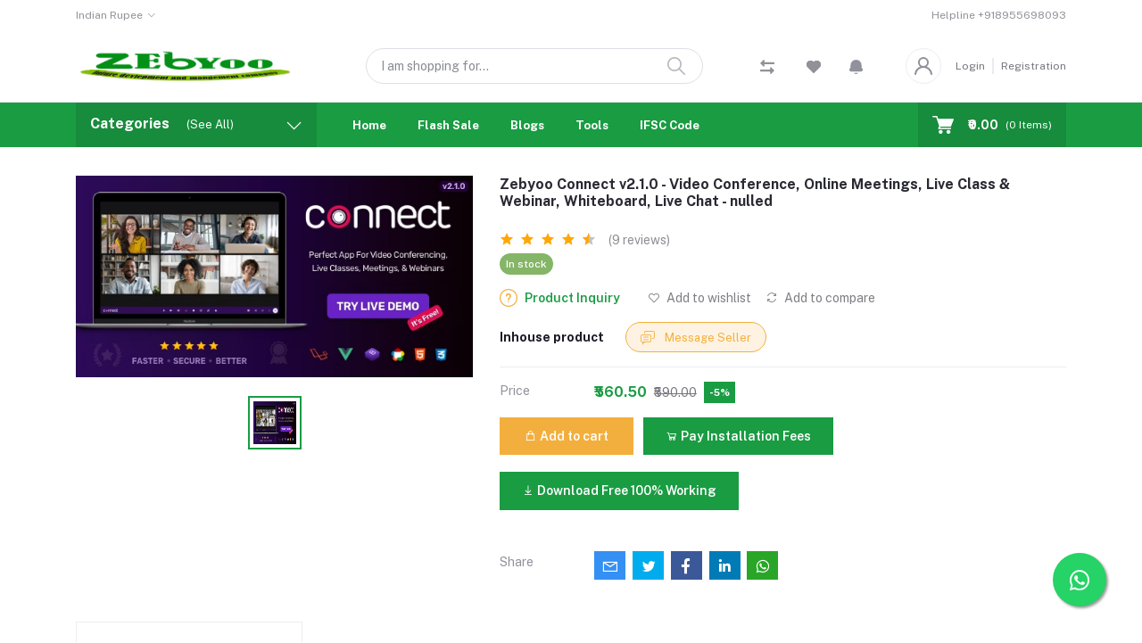

--- FILE ---
content_type: text/html; charset=UTF-8
request_url: https://zebyoo.com/product/zebyoo-connect-v210---video-conference-online-meetings-live-class--webinar-whiteboard-live-chat---nulled-96677
body_size: 35376
content:
<!DOCTYPE html>
<html lang="en">
<head>

    <meta name="csrf-token" content="DSw5ocBr1zGH461uo7LRcivbAGMaIVMmn7U1mDYe">
    <meta name="app-url" content="https://zebyoo.com/">
    <link rel="canonical" href="https://zebyoo.com/product/zebyoo-connect-v210---video-conference-online-meetings-live-class--webinar-whiteboard-live-chat---nulled-96677">
    <meta name="file-base-url" content="https://zebyoo.com/public/">
    
    <meta name="ahrefs-site-verification" content="42396d4184e34e46ed6326d4f0615e93928e05dcac5f74daa369ceff5c410a38">
<script async src="https://fundingchoicesmessages.google.com/i/pub-7407189989301537?ers=1" nonce="o3-mT37tQQCRhdbT012PsQ"></script><script nonce="o3-mT37tQQCRhdbT012PsQ">(function() {function signalGooglefcPresent() {if (!window.frames['googlefcPresent']) {if (document.body) {const iframe = document.createElement('iframe'); iframe.style = 'width: 0; height: 0; border: none; z-index: -1000; left: -1000px; top: -1000px;'; iframe.style.display = 'none'; iframe.name = 'googlefcPresent'; document.body.appendChild(iframe);} else {setTimeout(signalGooglefcPresent, 0);}}}signalGooglefcPresent();})();</script>
<script type="application/ld+json">
  {
    "@context": "http://schema.org",
    "@type": "Organization",
    "name": "Zebyoo Future Development and Management Company",
    "alternateName": ["zebyoo", "ZEBYOO", "ZFDAMC", "zebyoo", "ZFDAMC"],
    "url": "https://zebyoo.com",
    "logo": {"@type": "ImageObject","width": 190,"height": 60,"url": "https://zebyoo.com/public/uploads/all/7u3d9LIbEN10ISOwxC3OqNmDfqoJOofOZy4NenKw.png"},
"sameAs": ["https://www.facebook.com/zebyooo","https://twitter.com/zebyooo","https://www.instagram.com/zebyooscript/","https://t.me/+YEgRU49z9-o0Yjc1","https://youtube.com/@zebyoo"]
    
  }
</script>
<script type="application/ld+json">
    {
      "@context": "https://schema.org",
      "@type": "WebSite",
    "name" : "Zebyoo Future Development and Management Company",
      "url": "https://zebyoo.com",
      "potentialAction": {
        "@type": "SearchAction",
        "target": {
          "@type": "EntryPoint",
          "urlTemplate": "https://zebyoo.com/search?keyword={search_term_string}"
        },
        "query-input": "required name=search_term_string"
      }
    }
    </script>

    <title>Connect v2.1.0 - Video Conference, Online Meetings, Live Class &amp; Webinar, Whiteboard, Live Chat - nulled</title>

    <meta charset="utf-8">
    <meta name="viewport" content="width=device-width, initial-scale=1.0">
    <meta name="robots" content="index, follow, max-snippet:-1, max-image-preview:large, max-video-preview:-1">
    <meta name="description" content="Connect is a Web Application offering Real-Time Communication with Video &amp; Audio Communication, File Sharing, Screen Sharing, Whiteboard and Live P2P &amp; Group Chat Messaging. Built using secure and efficient WebRTC, which is an open source framework to enable real-time communication of audio, video and data in Web and native apps. It enables users to communicate with others via Video &amp; Audio Conference, Webinar, Podcast etc." />
    <meta name="keywords" content="google,youtube,amazone,gov,india,us">

        <!-- Schema.org markup for Google+ -->
    <meta itemprop="name" content="Connect v2.1.0 - Video Conference, Online Meetings, Live Class &amp; Webinar, Whiteboard, Live Chat - nulled ">
    <meta itemprop="description" content="Connect is a Web Application offering Real-Time Communication with Video &amp; Audio Communication, File Sharing, Screen Sharing, Whiteboard and Live P2P &amp; Group Chat Messaging. Built using secure and efficient WebRTC, which is an open source framework to enable real-time communication of audio, video and data in Web and native apps. It enables users to communicate with others via Video &amp; Audio Conference, Webinar, Podcast etc.">
    <meta itemprop="image" content="https://zebyoo.com/public/uploads/all/c2JnX7htk7yYGkSv8q7uie9LE6sy4Ggqf01bfzu7.png">
   
                             <script type="application/ld+json">{"@context":"https:\/\/schema.org\/","@type":"Website","name":"php nulled scripts & Modules from zebyoo","speakable":{"@type":"SpeakableSpecification","xPath":["\/html\/head\/title","\/html\/head\/meta[@name='description']\/@content"]},"url":"https:\/\/zebyoo.com\/product\/zebyoo-connect-v210---video-conference-online-meetings-live-class--webinar-whiteboard-live-chat---nulled-96677"}</script><script type="application/ld+json">{"@context":"http:\/\/schema.org","@type":"Article","mainEntityOfPage":{"@type":"WebPage","@id":"https:\/\/zebyoo.com\/product\/zebyoo-connect-v210---video-conference-online-meetings-live-class--webinar-whiteboard-live-chat---nulled-96677"},"headline":"Connect v2.1.0 - Video Conference, Online Meetings, Live Class & Webinar, Whiteboard, Live Chat - nulled","description":"Connect is a Web Application offering Real-Time Communication with Video & Audio Communication, File Sharing, Screen Sharing, Whiteboard and Live P2P & Group Chat Messaging. Built using secure and efficient WebRTC, which is an open source framework to enable real-time communication of audio, video and data in Web and native apps. It enables users to communicate with others via Video & Audio Conference, Webinar, Podcast etc.","image":{"@type":"ImageObject","url":"https:\/\/zebyoo.com\/public\/uploads\/all\/c2JnX7htk7yYGkSv8q7uie9LE6sy4Ggqf01bfzu7.png","width":"500","height":"630"},"datePublished":"2022-12-20T06:53:47.000000Z","dateModified":"2022-12-20T06:53:47.000000Z","author":{"@type":"Person","name":"php nulled scripts & Modules from zebyoo"},"publisher":{"@type":"Organization","name":"php nulled scripts & Modules from zebyoo","logo":{"@type":"ImageObject","url":"https:\/\/zebyoo.com\/public\/uploads\/all\/iXoqVqF591QvH4Z8B6FmjS4Sk8y2xDHeCtNSscvZ.png","width":"600","height":"60"}},"articleSection":"Technology","keywords":"","articleBody":"Connect is a Web Application offering Real-Time Communication with Video & Audio Communication, File Sharing, Screen Sharing, Whiteboard and Live P2P & Group Chat Messaging. Built using secure and efficient WebRTC, which is an open source framework to enable real-time communication of audio, video and data in Web and native apps. It enables users to communicate with others via Video & Audio Conference, Webinar, Podcast etc."}</script><script type="application/ld+json">{"@context":"http:\/\/schema.org","@type":"Product","category":"Php Scripts","url":"https:\/\/zebyoo.com\/product\/zebyoo-connect-v210---video-conference-online-meetings-live-class--webinar-whiteboard-live-chat---nulled-96677","description":"Connect is a Web Application offering Real-Time Communication with Video & Audio Communication, File Sharing, Screen Sharing, Whiteboard and Live P2P & Group Chat Messaging. Built using secure and efficient WebRTC, which is an open source framework to enable real-time communication of audio, video and data in Web and native apps. It enables users to communicate with others via Video & Audio Conference, Webinar, Podcast etc.","name":"Connect v2.1.0 - Video Conference, Online Meetings, Live Class & Webinar, Whiteboard, Live Chat - nulled","image":"https:\/\/zebyoo.com\/public\/uploads\/all\/c2JnX7htk7yYGkSv8q7uie9LE6sy4Ggqf01bfzu7.png","brand":{"@type":"Brand","name":"php nulled scripts & Modules from zebyoo"},"sku":"php nulled scripts & Modules from zebyoo1","mpn":"Z-1","offers":{"@type":"Offer","price":500,"priceCurrency":"INR","priceValidUntil":"2050-05-09T23:59:59+10:00","itemCondition":"http:\/\/schema.org\/NewCondition","availability":"http:\/\/schema.org\/InStock","url":"https:\/\/zebyoo.com\/product\/zebyoo-connect-v210---video-conference-online-meetings-live-class--webinar-whiteboard-live-chat---nulled-96677"},"aggregateRating":{"@type":"AggregateRating","itemReviewed":"Connect v2.1.0 - Video Conference, Online Meetings, Live Class & Webinar, Whiteboard, Live Chat - nulled","ratingCount":9,"ratingValue":4.67},"review":{"@type":"Review","reviewRating":{"@type":"Rating","ratingValue":4.67,"bestRating":4.67},"author":{"@type":"Person","name":"php nulled scripts & Modules from zebyoo"}}}</script><script type="application/ld+json">{"@type":"SoftwareApplication","applicationCategory":"Php Scripts","operatingSystem":"Php Scripts","aggregateRating":{"@type":"AggregateRating","itemReviewed":"Connect v2.1.0 - Video Conference, Online Meetings, Live Class & Webinar, Whiteboard, Live Chat - nulled","ratingCount":9,"ratingValue":4.67},"offers":{"@type":"Offer","price":500,"priceCurrency":"INR","priceValidUntil":"2050-05-09T23:59:59+10:00","itemCondition":"http:\/\/schema.org\/NewCondition","availability":"http:\/\/schema.org\/InStock","url":"https:\/\/zebyoo.com\/product\/zebyoo-connect-v210---video-conference-online-meetings-live-class--webinar-whiteboard-live-chat---nulled-96677"},"@context":"http:\/\/schema.org","name":"Connect v2.1.0 - Video Conference, Online Meetings, Live Class & Webinar, Whiteboard, Live Chat - nulled","description":"Premium wordpress plugins, Download PHP Scripts, Android ios games and Apps, Free and nulled versions Daily Releases!","url":"https:\/\/zebyoo.com\/product\/zebyoo-connect-v210---video-conference-online-meetings-live-class--webinar-whiteboard-live-chat---nulled-96677","thumbnailUrl":"https:\/\/zebyoo.com\/public\/uploads\/all\/c2JnX7htk7yYGkSv8q7uie9LE6sy4Ggqf01bfzu7.png","uploadDate":"2022-12-20T06:53:47.000000Z","author":{"@type":"Person","name":"php nulled scripts & Modules from zebyoo","url":"https:\/\/zebyoo.com\/product\/zebyoo-connect-v210---video-conference-online-meetings-live-class--webinar-whiteboard-live-chat---nulled-96677"}}</script><script type="application/ld+json">{"@context":"http:\/\/schema.org","@type":"BreadcrumbList","itemListElement":[{"@type":"ListItem","position":1,"name":"Home","item":"https:\/\/zebyoo.com"},{"@type":"ListItem","position":2,"name":"Files","item":"https:\/\/zebyoo.com\/categories"},{"@type":"ListItem","position":3,"name":"Php Scripts","item":"https:\/\/zebyoo.com\/category\/php-scripts"},{"@type":"ListItem","position":4,"name":"Premium PHP Scripts Free Download  -Zebyoo Nulled PHP Scripts"}]}</script>                            

    <!-- Twitter Card data -->
    <meta name="twitter:card" content="product">
    <meta name="twitter:site" content="@publisher_handle">
    <meta name="twitter:title" content="Connect v2.1.0 - Video Conference, Online Meetings, Live Class &amp; Webinar, Whiteboard, Live Chat - nulled">
    <meta name="twitter:description" content="Connect is a Web Application offering Real-Time Communication with Video &amp; Audio Communication, File Sharing, Screen Sharing, Whiteboard and Live P2P &amp; Group Chat Messaging. Built using secure and efficient WebRTC, which is an open source framework to enable real-time communication of audio, video and data in Web and native apps. It enables users to communicate with others via Video &amp; Audio Conference, Webinar, Podcast etc.">
    <meta name="twitter:creator" content="@author_handle">
    <meta name="twitter:image" content="https://zebyoo.com/public/uploads/all/c2JnX7htk7yYGkSv8q7uie9LE6sy4Ggqf01bfzu7.png">
    <meta name="twitter:data1" content="500">
    <meta name="twitter:label1" content="Price">

    <!-- Open Graph data -->
    <meta property="og:title" content="Connect v2.1.0 - Video Conference, Online Meetings, Live Class &amp; Webinar, Whiteboard, Live Chat - nulled" />
    <meta property="og:type" content="og:product" />
    <meta property="og:url" content="https://zebyoo.com/product/zebyoo-connect-v210---video-conference-online-meetings-live-class--webinar-whiteboard-live-chat---nulled-96677" />
    <meta property="og:image" content="https://zebyoo.com/public/uploads/all/c2JnX7htk7yYGkSv8q7uie9LE6sy4Ggqf01bfzu7.png" />
    <meta property="og:description" content="Connect is a Web Application offering Real-Time Communication with Video &amp; Audio Communication, File Sharing, Screen Sharing, Whiteboard and Live P2P &amp; Group Chat Messaging. Built using secure and efficient WebRTC, which is an open source framework to enable real-time communication of audio, video and data in Web and native apps. It enables users to communicate with others via Video &amp; Audio Conference, Webinar, Podcast etc." />
    <meta property="og:site_name" content="php nulled scripts &amp; Modules from zebyoo" />
    <meta property="og:price:amount" content="500" />
    <meta property="product:price:currency"
        content="INR" />
    <meta property="fb:app_id" content="">


<script type="application/ld+json">
    {
     "@context": "https://schema.org/",
     "@type": "WebPage",
     "name": "Zebyoo Future Development and Management Company",
     "speakable":
     {
      "@type": "SpeakableSpecification",
      "xPath": [
        "/html/head/title",
        "/html/head/meta[@name='description']/@content"
        ]
      },
     "url": "https://zebyoo.com"
     }
</script>
    
    <!-- Favicon -->
    <link rel="icon" href="https://zebyoo.com/public/uploads/all/XbxrbT3ru2tv9hR77TSYP9JD8c7kdquIgKfax5c3.png">

    <!-- Google Fonts -->
    <link rel="preconnect" href="https://fonts.googleapis.com">
    <link rel="preconnect" href="https://fonts.gstatic.com" crossorigin>
    <link href="https://fonts.googleapis.com/css2?family=Public+Sans:ital,wght@0,100;0,200;0,300;0,400;0,500;0,600;0,700;0,800;0,900;1,100;1,200;1,300;1,400;1,500;1,600;1,700;1,800;1,900&display=swap" rel="stylesheet">
<link rel="stylesheet" href="https://cdnjs.cloudflare.com/ajax/libs/font-awesome/4.7.0/css/font-awesome.min.css">

    <!-- CSS Files -->
    <link rel="stylesheet" href="https://zebyoo.com/public/assets/css/vendors.css">
        <link rel="stylesheet" href="https://zebyoo.com/public/assets/css/aiz-core.css">
    <link rel="stylesheet" href="https://zebyoo.com/public/assets/css/custom-style.css">
    


    <script>
        var AIZ = AIZ || {};
        AIZ.local = {
            nothing_selected: 'Nothing selected',
            nothing_found: 'Nothing found',
            choose_file: 'Choose File',
            file_selected: 'File selected',
            files_selected: 'Files selected',
            add_more_files: 'Add more files',
            adding_more_files: 'Adding more files',
            drop_files_here_paste_or: 'Drop files here, paste or',
            browse: 'Browse',
            upload_complete: 'Upload complete',
            upload_paused: 'Upload paused',
            resume_upload: 'Resume upload',
            pause_upload: 'Pause upload',
            retry_upload: 'Retry upload',
            cancel_upload: 'Cancel upload',
            uploading: 'Uploading',
            processing: 'Processing',
            complete: 'Complete',
            file: 'File',
            files: 'Files',
        }
    </script>

    <style>
        :root{
            --blue: #3490f3;
            --gray: #9d9da6;
            --gray-dark: #8d8d8d;
            --secondary: #919199;
            --soft-secondary: rgba(145, 145, 153, 0.15);
            --success: #85b567;
            --soft-success: rgba(133, 181, 103, 0.15);
            --warning: #f3af3d;
            --soft-warning: rgba(243, 175, 61, 0.15);
            --light: #f5f5f5;
            --soft-light: #dfdfe6;
            --soft-white: #b5b5bf;
            --dark: #292933;
            --soft-dark: #1b1b28;
            --primary: #1A9C43;
            --hov-primary: #1A9C43;
            --soft-primary: rgba(26,156,67,0.15);
        }
        body{
            font-family: 'Public Sans', sans-serif;
            font-weight: 400;
        }
        
        .pagination .page-link,
        .page-item.disabled .page-link {
            min-width: 32px;
            min-height: 32px;
            line-height: 32px;
            text-align: center;
            padding: 0;
            border: 1px solid var(--soft-light);
            font-size: 0.875rem;
            border-radius: 0 !important;
            color: var(--dark);
        }
        .pagination .page-item {
            margin: 0 5px;
        }
   
        .aiz-carousel.coupon-slider .slick-track{
            margin-left: 0;
        }

        .form-control:focus {
            border-width: 2px !important;
        }
        .iti__flag-container {
            padding: 2px;
        }
        .modal-content {
            border: 0 !important;
            border-radius: 0 !important;
        }

        #map{
            width: 100%;
            height: 250px;
        }
        #edit_map{
            width: 100%;
            height: 250px;
        }

        .pac-container { z-index: 100000; }
    </style>



<meta property="og:locale" content="en" />
<meta http-equiv="content-language” content=”en-us”>
<meta name="google-site-verification" content="kxerHTCkjlUOQ86Lgn34JmaK6xDGY-MZ8Yh3jsru6Ms" />
<script 
async src="https://pagead2.googlesyndication.com/pagead/js/adsbygoogle.js?client=ca-pub-7407189989301537"
     crossorigin="anonymous"></script>

<script async custom-element="amp-auto-ads"
        src="https://cdn.ampproject.org/v0/amp-auto-ads-0.1.js">
</script>
<script>
  function resizeIframe(obj) {
    obj.style.height = obj.contentWindow.document.documentElement.scrollHeight + 'px';
  }
</script>
<script defer src="https://analytics.zebyoo.com/pixel/TW1IyMnlBsjEMD0W"></script>

<script async custom-element="amp-ad" src="https://cdn.ampproject.org/v0/amp-ad-0.1.js"></script>
<script async custom-element="amp-auto-ads"
        src="https://cdn.ampproject.org/v0/amp-auto-ads-0.1.js">
</script>
<script async src="https://pagead2.googlesyndication.com/pagead/js/adsbygoogle.js?client=ca-pub-7407189989301537"
     crossorigin="anonymous"></script>


</head>
<body>
    <amp-auto-ads type="adsense"
        data-ad-client="ca-pub-7407189989301537">
</amp-auto-ads>
<amp-ad width="100vw" height="320"
     type="adsense"
     data-ad-client="ca-pub-7407189989301537"
     data-ad-slot="2327020442"
     data-auto-format="rspv"
     data-full-width="">
  <div overflow=""></div>
</amp-ad>
    <!-- aiz-main-wrapper -->
    <div class="aiz-main-wrapper d-flex flex-column bg-white">

        <!-- Header -->
        <!-- Top Bar Banner -->

<!-- Top Bar -->
<div class="top-navbar bg-white z-1035 h-35px h-sm-auto">
    <div class="container">
        <div class="row">
            <div class="col-lg-6 col">
                <ul class="list-inline d-flex justify-content-between justify-content-lg-start mb-0">
                    <!-- Language switcher -->
                    
                    <!-- Currency Switcher -->
                                        <li class="list-inline-item dropdown ml-auto ml-lg-0 mr-0" id="currency-change">
                                                <a href="javascript:void(0)" class="dropdown-toggle text-secondary fs-12 py-2" data-toggle="dropdown" data-display="static">
                            Indian Rupee
                        </a>
                        <ul class="dropdown-menu dropdown-menu-right dropdown-menu-lg-left">
                                                            <li>
                                    <a class="dropdown-item " href="javascript:void(0)" data-currency="USD">U.S. Dollar ($)</a>
                                </li>
                                                            <li>
                                    <a class="dropdown-item " href="javascript:void(0)" data-currency="EUR">Euro (€)</a>
                                </li>
                                                            <li>
                                    <a class="dropdown-item  active " href="javascript:void(0)" data-currency="INR">Indian Rupee (₹)</a>
                                </li>
                                                            <li>
                                    <a class="dropdown-item " href="javascript:void(0)" data-currency="KHR">Cambodian riel (៛)</a>
                                </li>
                                                    </ul>
                    </li>
                    
                </ul>
            </div>

            <div class="col-6 text-right d-none d-lg-block">
                <ul class="list-inline mb-0 h-100 d-flex justify-content-end align-items-center">
                                                                <!-- Helpline -->
                        <li class="list-inline-item ml-3 pl-3 mr-0 pr-0">
                            <a href="tel:+918955698093" class="text-secondary fs-12 d-inline-block py-2">
                                <span>Helpline</span>  
                                <span>+918955698093</span>    
                            </a>
                        </li>
                                    </ul>
            </div>
        </div>
    </div>
</div>

<header class=" sticky-top  z-1020 bg-white">
    <!-- Search Bar -->
    <div class="position-relative logo-bar-area border-bottom border-md-nonea z-1025">
        <div class="container">
            <div class="d-flex align-items-center">
                <!-- top menu sidebar button -->
                <button type="button" class="btn d-lg-none mr-3 mr-sm-4 p-0 active" data-toggle="class-toggle" data-target=".aiz-top-menu-sidebar">
                    <svg id="Component_43_1" data-name="Component 43 – 1" xmlns="http://www.w3.org/2000/svg" width="16" height="16" viewBox="0 0 16 16">
                        <rect id="Rectangle_19062" data-name="Rectangle 19062" width="16" height="2" transform="translate(0 7)" fill="#919199"/>
                        <rect id="Rectangle_19063" data-name="Rectangle 19063" width="16" height="2" fill="#919199"/>
                        <rect id="Rectangle_19064" data-name="Rectangle 19064" width="16" height="2" transform="translate(0 14)" fill="#919199"/>
                    </svg>
                    
                </button>
                <!-- Header Logo -->
                <div class="col-auto pl-0 pr-3 d-flex align-items-center">
                    <a class="d-block py-20px mr-3 ml-0" href="https://zebyoo.com">
                                                                            <img src="https://zebyoo.com/public/uploads/all/iXoqVqF591QvH4Z8B6FmjS4Sk8y2xDHeCtNSscvZ.png" alt="Zebyoo" class="mw-100 h-30px h-md-40px" height="40">
                                            </a>
                </div>
                <!-- Search Icon for small device -->
                <div class="d-lg-none ml-auto mr-0">
                    <a class="p-2 d-block text-reset" href="javascript:void(0);" data-toggle="class-toggle" data-target=".front-header-search">
                        <i class="las la-search la-flip-horizontal la-2x"></i>
                    </a>
                </div>
                <!-- Search field -->
                <div class="flex-grow-1 front-header-search d-flex align-items-center bg-white mx-xl-5">
                    <div class="position-relative flex-grow-1 px-3 px-lg-0">
                        <form action="https://zebyoo.com/search" method="GET" class="stop-propagation">
                            <div class="d-flex position-relative align-items-center">
                                <div class="d-lg-none" data-toggle="class-toggle" data-target=".front-header-search">
                                    <button class="btn px-2" type="button"><i class="la la-2x la-long-arrow-left"></i></button>
                                </div>
                                <div class="search-input-box">
                                    <input type="text" class="border border-soft-light form-control fs-14 hov-animate-outline" id="search" name="keyword"  placeholder="I am shopping for..." autocomplete="off">

                                    <svg id="Group_723" data-name="Group 723" xmlns="http://www.w3.org/2000/svg" width="20.001" height="20" viewBox="0 0 20.001 20">
                                        <path id="Path_3090" data-name="Path 3090" d="M9.847,17.839a7.993,7.993,0,1,1,7.993-7.993A8,8,0,0,1,9.847,17.839Zm0-14.387a6.394,6.394,0,1,0,6.394,6.394A6.4,6.4,0,0,0,9.847,3.453Z" transform="translate(-1.854 -1.854)" fill="#b5b5bf"/>
                                        <path id="Path_3091" data-name="Path 3091" d="M24.4,25.2a.8.8,0,0,1-.565-.234l-6.15-6.15a.8.8,0,0,1,1.13-1.13l6.15,6.15A.8.8,0,0,1,24.4,25.2Z" transform="translate(-5.2 -5.2)" fill="#b5b5bf"/>
                                    </svg>                    
                                </div>
                            </div>
                        </form>
                        <div class="typed-search-box stop-propagation document-click-d-none d-none bg-white rounded shadow-lg position-absolute left-0 top-100 w-100" style="min-height: 200px">
                            <div class="search-preloader absolute-top-center">
                                <div class="dot-loader"><div></div><div></div><div></div></div>
                            </div>
                            <div class="search-nothing d-none p-3 text-center fs-16">

                            </div>
                            <div id="search-content" class="text-left">

                            </div>
                        </div>
                    </div>
                </div>
                <!-- Search box -->
                <div class="d-none d-lg-none ml-3 mr-0">
                    <div class="nav-search-box">
                        <a href="#" class="nav-box-link">
                            <i class="la la-search la-flip-horizontal d-inline-block nav-box-icon"></i>
                        </a>
                    </div>
                </div>
                <!-- Compare -->
                <div class="d-none d-lg-block ml-3 mr-0">
                    <div class="" id="compare">
                        <a href="https://zebyoo.com/compare" class="d-flex align-items-center text-dark" data-toggle="tooltip" data-title="Compare" data-placement="top">
    <span class="position-relative d-inline-block">
        <svg xmlns="http://www.w3.org/2000/svg" width="16" height="16" viewBox="0 0 16 16">
            <path id="_9f8e765afedd47ec9e49cea83c37dfea" data-name="9f8e765afedd47ec9e49cea83c37dfea" d="M18.037,5.547v.8a.8.8,0,0,1-.8.8H7.221a.4.4,0,0,0-.4.4V9.216a.642.642,0,0,1-1.1.454L2.456,6.4a.643.643,0,0,1,0-.909L5.723,2.227a.642.642,0,0,1,1.1.454V4.342a.4.4,0,0,0,.4.4H17.234a.8.8,0,0,1,.8.8Zm-3.685,4.86a.642.642,0,0,0-1.1.454v1.661a.4.4,0,0,1-.4.4H2.84a.8.8,0,0,0-.8.8v.8a.8.8,0,0,0,.8.8H12.854a.4.4,0,0,1,.4.4V17.4a.642.642,0,0,0,1.1.454l3.267-3.268a.643.643,0,0,0,0-.909Z" transform="translate(-2.037 -2.038)" fill="#919199"/>
        </svg>
            </span>
</a>                    </div>
                </div>
                <!-- Wishlist -->
                <div class="d-none d-lg-block mr-3" style="margin-left: 36px;">
                    <div class="" id="wishlist">
                        <a href="https://zebyoo.com/wishlists" class="d-flex align-items-center text-dark" data-toggle="tooltip" data-title="Wishlist" data-placement="top">
    <span class="position-relative d-inline-block">
        <svg xmlns="http://www.w3.org/2000/svg" width="16" height="14.4" viewBox="0 0 16 14.4">
            <g id="_51a3dbe0e593ba390ac13cba118295e4" data-name="51a3dbe0e593ba390ac13cba118295e4" transform="translate(-3.05 -4.178)">
              <path id="Path_32649" data-name="Path 32649" d="M11.3,5.507l-.247.246L10.8,5.506A4.538,4.538,0,1,0,4.38,11.919l.247.247,6.422,6.412,6.422-6.412.247-.247A4.538,4.538,0,1,0,11.3,5.507Z" transform="translate(0 0)" fill="#919199"/>
              <path id="Path_32650" data-name="Path 32650" d="M11.3,5.507l-.247.246L10.8,5.506A4.538,4.538,0,1,0,4.38,11.919l.247.247,6.422,6.412,6.422-6.412.247-.247A4.538,4.538,0,1,0,11.3,5.507Z" transform="translate(0 0)" fill="#919199"/>
            </g>
        </svg>
            </span>
</a>
                    </div>
                </div>
                <!-- Notifications -->
                <ul class="list-inline mb-0 h-100 d-none d-xl-flex justify-content-end align-items-center">
                    <li class="list-inline-item ml-3 mr-3 pr-3 pl-0 dropdown">
                        <a class="dropdown-toggle no-arrow text-secondary fs-12" data-toggle="dropdown" href="javascript:void(0);" role="button" aria-haspopup="false" aria-expanded="false">
                            <span class="">
                                <span class="position-relative d-inline-block">
                                    <svg xmlns="http://www.w3.org/2000/svg" width="14.668" height="16" viewBox="0 0 14.668 16">
                                        <path id="_26._Notification" data-name="26. Notification" d="M8.333,16A3.34,3.34,0,0,0,11,14.667H5.666A3.34,3.34,0,0,0,8.333,16ZM15.06,9.78a2.457,2.457,0,0,1-.727-1.747V6a6,6,0,1,0-12,0V8.033A2.457,2.457,0,0,1,1.606,9.78,2.083,2.083,0,0,0,3.08,13.333H13.586A2.083,2.083,0,0,0,15.06,9.78Z" transform="translate(-0.999)" fill="#91919b"/>
                                    </svg>
                                                                </span>
                        </a>

                                            </li>
                </ul>

                <div class="ml-auto mr-0">
                                            <!--Login & Registration -->
                        <span class="d-none d-xl-flex align-items-center nav-user-info ml-3">
                            <!-- Image -->
                            <span class="size-40px rounded-circle overflow-hidden border d-flex align-items-center justify-content-center nav-user-img">
                                <svg xmlns="http://www.w3.org/2000/svg" width="19.902" height="20.012" viewBox="0 0 19.902 20.012">
                                    <path id="fe2df171891038b33e9624c27e96e367" d="M15.71,12.71a6,6,0,1,0-7.42,0,10,10,0,0,0-6.22,8.18,1.006,1.006,0,1,0,2,.22,8,8,0,0,1,15.9,0,1,1,0,0,0,1,.89h.11a1,1,0,0,0,.88-1.1,10,10,0,0,0-6.25-8.19ZM12,12a4,4,0,1,1,4-4A4,4,0,0,1,12,12Z" transform="translate(-2.064 -1.995)" fill="#91919b"/>
                                </svg>
                            </span>
                            <a href="https://zebyoo.com/users/login" class="text-reset opacity-60 hov-opacity-100 hov-text-primary fs-12 d-inline-block border-right border-soft-light border-width-2 pr-2 ml-3">Login</a>
                            <a href="https://zebyoo.com/users/registration" class="text-reset opacity-60 hov-opacity-100 hov-text-primary fs-12 d-inline-block py-2 pl-2">Registration</a>
                        </span>
                                    </div>
            </div>
        </div>

        <!-- Loged in user Menus -->
        <div class="hover-user-top-menu position-absolute top-100 left-0 right-0 z-3">
            <div class="container">
                <div class="position-static float-right">
                    <div class="aiz-user-top-menu bg-white rounded-0 border-top shadow-sm" style="width:220px;">
                        <ul class="list-unstyled no-scrollbar mb-0 text-left">
                                                            <li class="user-top-nav-element border border-top-0" data-id="1">
                                    <a href="https://zebyoo.com/dashboard" class="text-truncate text-dark px-4 fs-14 d-flex align-items-center hov-column-gap-1">
                                        <svg xmlns="http://www.w3.org/2000/svg" width="16" height="16" viewBox="0 0 16 16">
                                            <path id="Path_2916" data-name="Path 2916" d="M15.3,5.4,9.561.481A2,2,0,0,0,8.26,0H7.74a2,2,0,0,0-1.3.481L.7,5.4A2,2,0,0,0,0,6.92V14a2,2,0,0,0,2,2H14a2,2,0,0,0,2-2V6.92A2,2,0,0,0,15.3,5.4M10,15H6V9A1,1,0,0,1,7,8H9a1,1,0,0,1,1,1Zm5-1a1,1,0,0,1-1,1H11V9A2,2,0,0,0,9,7H7A2,2,0,0,0,5,9v6H2a1,1,0,0,1-1-1V6.92a1,1,0,0,1,.349-.76l5.74-4.92A1,1,0,0,1,7.74,1h.52a1,1,0,0,1,.651.24l5.74,4.92A1,1,0,0,1,15,6.92Z" fill="#b5b5c0"/>
                                        </svg>
                                        <span class="user-top-menu-name has-transition ml-3">Dashboard</span>
                                    </a>
                                </li>
                                                        
                                                        <li class="user-top-nav-element border border-top-0" data-id="1">
                                <a href="https://zebyoo.com/logout" class="text-truncate text-dark px-4 fs-14 d-flex align-items-center hov-column-gap-1">
                                    <svg xmlns="http://www.w3.org/2000/svg" width="16" height="15.999" viewBox="0 0 16 15.999">
                                        <g id="Group_25503" data-name="Group 25503" transform="translate(-24.002 -377)">
                                          <g id="Group_25265" data-name="Group 25265" transform="translate(-216.534 -160)">
                                            <path id="Subtraction_192" data-name="Subtraction 192" d="M12052.535,2920a8,8,0,0,1-4.569-14.567l.721.72a7,7,0,1,0,7.7,0l.721-.72a8,8,0,0,1-4.567,14.567Z" transform="translate(-11803.999 -2367)" fill="#d43533"/>
                                          </g>
                                          <rect id="Rectangle_19022" data-name="Rectangle 19022" width="1" height="8" rx="0.5" transform="translate(31.5 377)" fill="#d43533"/>
                                        </g>
                                    </svg>
                                    <span class="user-top-menu-name text-primary has-transition ml-3">Logout</span>
                                </a>
                            </li>
                        </ul>
                    </div>
                </div>
            </div>
        </div>
    </div>

    <!-- Menu Bar -->
    <div class="d-none d-lg-block position-relative bg-primary h-50px">
        <div class="container h-100">
            <div class="d-flex h-100">
                <!-- Categoty Menu Button -->
                <div class="d-none d-xl-block all-category has-transition bg-black-10" id="category-menu-bar">
                    <div class="px-3 h-100" style="padding-top: 12px;padding-bottom: 12px; width:270px; cursor: pointer;">
                        <div class="d-flex align-items-center justify-content-between">
                            <div>
                                <span class="fw-700 fs-16 text-white mr-3">Categories</span>
                                <a href="https://zebyoo.com/categories" class="text-reset">
                                    <span class="d-none d-lg-inline-block text-white hov-opacity-80">(See All)</span>
                                </a>
                            </div>
                            <i class="las la-angle-down text-white has-transition" id="category-menu-bar-icon" style="font-size: 1.2rem !important"></i>
                        </div>
                    </div>
                </div>
                <!-- Header Menus -->
                <div class="ml-xl-4 w-100 overflow-hidden">
                    <div class="d-flex align-items-center justify-content-center justify-content-xl-start h-100">
                        <ul class="list-inline mb-0 pl-0 hor-swipe c-scrollbar-light">
                                                        <li class="list-inline-item mr-0 animate-underline-white">
                                <a href="http://zebyoo.com" 
                                    class="fs-13 px-3 py-3 d-inline-block fw-700 text-white header_menu_links hov-bg-black-10
                                    ">
                                    Home
                                </a>
                            </li>
                                                        <li class="list-inline-item mr-0 animate-underline-white">
                                <a href="http://zebyoo.com/flash-deals" 
                                    class="fs-13 px-3 py-3 d-inline-block fw-700 text-white header_menu_links hov-bg-black-10
                                    ">
                                    Flash Sale
                                </a>
                            </li>
                                                        <li class="list-inline-item mr-0 animate-underline-white">
                                <a href="http://zebyoo.com/blog" 
                                    class="fs-13 px-3 py-3 d-inline-block fw-700 text-white header_menu_links hov-bg-black-10
                                    ">
                                    Blogs
                                </a>
                            </li>
                                                        <li class="list-inline-item mr-0 animate-underline-white">
                                <a href="https://zebyoo.com/tools/" 
                                    class="fs-13 px-3 py-3 d-inline-block fw-700 text-white header_menu_links hov-bg-black-10
                                    ">
                                    Tools
                                </a>
                            </li>
                                                        <li class="list-inline-item mr-0 animate-underline-white">
                                <a href="https://zebyoo.com/tools/ifsccodes" 
                                    class="fs-13 px-3 py-3 d-inline-block fw-700 text-white header_menu_links hov-bg-black-10
                                    ">
                                    IFSC Code
                                </a>
                            </li>
                                                    </ul>
                    </div>
                </div>
                <!-- Cart -->
                <div class="d-none d-xl-block align-self-stretch ml-5 mr-0 has-transition bg-black-10" data-hover="dropdown">
                    <div class="nav-cart-box dropdown h-100" id="cart_items" style="width: max-content;">
                        <!-- Cart button with cart count -->
<a href="javascript:void(0)" class="d-flex align-items-center text-dark px-3 h-100" data-toggle="dropdown" data-display="static" title="Cart">
    <span class="mr-2">
        <svg xmlns="http://www.w3.org/2000/svg" width="24" height="20.562" viewBox="0 0 24 20.562">
            <g id="_5e67fc94b53aaec8ca181b806dd815ee" data-name="5e67fc94b53aaec8ca181b806dd815ee" transform="translate(-33.276 -101)">
              <path id="Path_32659" data-name="Path 32659" d="M34.034,102.519H38.2l-.732-.557c.122.37.243.739.365,1.112q.441,1.333.879,2.666.528,1.6,1.058,3.211.46,1.394.917,2.788c.149.451.291.9.446,1.352l.008.02a.76.76,0,0,0,1.466-.4c-.122-.37-.243-.739-.365-1.112q-.441-1.333-.879-2.666-.528-1.607-1.058-3.213-.46-1.394-.917-2.788c-.149-.451-.289-.9-.446-1.352l-.008-.02a.783.783,0,0,0-.732-.557H34.037a.76.76,0,0,0,0,1.519Z" fill="#fff"/>
              <path id="Path_32660" data-name="Path 32660" d="M288.931,541.934q-.615,1.1-1.233,2.193c-.058.106-.119.21-.177.317a.767.767,0,0,0,.656,1.142h11.6c.534,0,1.071.01,1.608,0h.023a.76.76,0,0,0,0-1.519h-11.6c-.534,0-1.074-.015-1.608,0h-.023l.656,1.142q.615-1.1,1.233-2.193c.058-.106.119-.21.177-.316a.759.759,0,0,0-1.312-.765Z" transform="translate(-247.711 -429.41)" fill="#fff"/>
              <circle id="Ellipse_553" data-name="Ellipse 553" cx="1.724" cy="1.724" r="1.724" transform="translate(49.612 117.606)" fill="#fff"/>
              <path id="Path_32661" data-name="Path 32661" d="M658.4,739.2a2.267,2.267,0,0,0,1.489,2.1,2.232,2.232,0,0,0,2.433-.648A2.231,2.231,0,1,0,658.4,739.2a.506.506,0,0,0,1.013,0c0-.041,0-.084.005-.124a.381.381,0,0,1,.005-.053c.008-.1,0,.033-.005.03a.979.979,0,0,1,.061-.248c.008-.02.023-.106.04-.111s-.046.094-.018.043a.656.656,0,0,0,.028-.061,2.3,2.3,0,0,1,.129-.215c.048-.073-.068.078.013-.015.025-.028.051-.058.078-.086s.056-.056.084-.081l.038-.033c.018-.015.091-.051.025-.023s-.015.013,0,0,.035-.025.056-.038a.947.947,0,0,1,.086-.051c.038-.023.078-.041.119-.061.013-.008.066-.033,0,0s.025-.008.033-.01A1.56,1.56,0,0,1,660.4,738l.068-.013c.056-.013-.048.005-.048.005.046,0,.094-.01.139-.01a2.043,2.043,0,0,1,.248.008c.094.008-.1-.018.02.005.046.008.089.02.134.03s.076.023.114.035a.589.589,0,0,1,.063.023c0,.008-.094-.048-.043-.018.071.043.149.076.22.122.018.013.035.025.056.038s.056.023,0,0-.018-.015,0,0l.051.043a2.274,2.274,0,0,1,.172.177c.076.084-.035-.058.013.015.02.033.043.063.063.1s.041.068.058.1l.023.046c.048.091.01-.008,0-.013.03.01.063.192.073.225l.023.1c.02.1,0-.03,0-.033.013.013.008.071.008.086a1.749,1.749,0,0,1,0,.23.63.63,0,0,0-.005.071c0,.051-.03.043.005-.03a.791.791,0,0,0-.028.134c-.018.071-.046.139-.066.21s.046-.086.013-.028a.245.245,0,0,0-.02.046c-.02.041-.041.078-.063.117s-.041.066-.063.1c-.068.1.048-.051-.01.018a1.932,1.932,0,0,1-.172.18c-.01.01-.071.076-.089.076,0,0,.1-.071.023-.02-.015.01-.028.018-.041.028-.071.046-.144.084-.218.122s.091-.03-.018.008l-.111.038-.116.03c-.018,0-.033.008-.051.01-.111.025.081-.005.015,0a2.045,2.045,0,0,1-.248.01c-.041,0-.081-.005-.124-.008-.015,0-.076-.008,0,0s-.018-.005-.035-.008a1.912,1.912,0,0,1-.261-.076c-.015-.005-.066-.03,0,0s-.015-.008-.03-.015c-.041-.02-.078-.041-.117-.063s-.073-.048-.111-.073c-.061-.038.008.02.023.02-.01,0-.043-.035-.051-.043a1.872,1.872,0,0,1-.187-.187.3.3,0,0,1-.043-.051c0,.01.061.086.02.023-.025-.038-.051-.073-.073-.111s-.048-.089-.071-.132c-.053-.1.025.081-.015-.033a1.836,1.836,0,0,1-.073-.263.163.163,0,0,0-.01-.051c.038.084.008.071,0,.013s-.008-.106-.008-.16a.513.513,0,0,0-1.026,0Z" transform="translate(-609.293 -619.872)" fill="#fff"/>
              <circle id="Ellipse_554" data-name="Ellipse 554" cx="1.724" cy="1.724" r="1.724" transform="translate(40.884 117.606)" fill="#fff"/>
              <path id="Path_32662" data-name="Path 32662" d="M270.814,272.355a2.267,2.267,0,0,0,1.489,2.1,2.232,2.232,0,0,0,2.433-.648,2.231,2.231,0,1,0-3.922-1.453.506.506,0,0,0,1.013,0c0-.041,0-.084.005-.124a.377.377,0,0,1,.005-.053c.008-.1,0,.033-.005.03a.981.981,0,0,1,.061-.248c.008-.02.023-.106.04-.111s-.046.094-.018.043a.656.656,0,0,0,.028-.061,2.3,2.3,0,0,1,.129-.215c.048-.073-.068.079.013-.015.025-.028.051-.058.078-.086s.056-.056.084-.081l.038-.033c.018-.015.091-.051.025-.023s-.015.013,0,0,.035-.025.056-.038a.96.96,0,0,1,.086-.051c.038-.023.078-.04.119-.061.013-.008.066-.033,0,0s.025-.008.033-.01a1.564,1.564,0,0,1,.213-.061l.068-.013c.056-.013-.048.005-.048.005.046,0,.094-.01.139-.01a2.031,2.031,0,0,1,.248.008c.094.008-.1-.018.02.005.046.008.089.02.134.03s.076.023.114.035a.583.583,0,0,1,.063.023c0,.008-.094-.048-.043-.018.071.043.149.076.22.122.018.013.035.025.056.038s.056.023,0,0-.018-.015,0,0l.051.043a2.257,2.257,0,0,1,.172.177c.076.084-.035-.058.013.015.02.033.043.063.063.1s.04.068.058.1l.023.046c.048.091.01-.008,0-.013.03.01.063.192.073.225l.023.1c.02.1,0-.03,0-.033.013.013.008.071.008.086a1.749,1.749,0,0,1,0,.23.622.622,0,0,0-.005.071c0,.051-.03.043.005-.03a.788.788,0,0,0-.028.134c-.018.071-.046.139-.066.21s.046-.086.013-.028a.249.249,0,0,0-.02.046c-.02.04-.041.078-.063.116s-.041.066-.063.1c-.068.1.048-.051-.01.018a1.929,1.929,0,0,1-.172.18c-.01.01-.071.076-.089.076,0,0,.1-.071.023-.02-.015.01-.028.018-.041.028-.071.046-.144.084-.218.122s.091-.03-.018.008l-.111.038-.116.03c-.018,0-.033.008-.051.01-.111.025.081-.005.015,0a2.039,2.039,0,0,1-.248.01c-.041,0-.081-.005-.124-.008-.015,0-.076-.008,0,0s-.018-.005-.035-.008a1.919,1.919,0,0,1-.261-.076c-.015-.005-.066-.03,0,0s-.015-.008-.03-.015c-.04-.02-.078-.04-.116-.063s-.073-.048-.111-.073c-.061-.038.008.02.023.02-.01,0-.043-.035-.051-.043a1.873,1.873,0,0,1-.187-.187.3.3,0,0,1-.043-.051c0,.01.061.086.02.023-.025-.038-.051-.073-.073-.111s-.048-.089-.071-.132c-.053-.1.025.081-.015-.033a1.84,1.84,0,0,1-.073-.263.164.164,0,0,0-.01-.051c.038.084.008.071,0,.013s-.008-.106-.008-.16a.513.513,0,0,0-1.026,0ZM287.2,258l-3.074,7.926H272.313L269.7,258Z" transform="translate(-230.437 -153.024)" fill="#fff"/>
              <path id="Path_32663" data-name="Path 32663" d="M267.044,237.988q-.52,1.341-1.038,2.682-.828,2.138-1.654,4.274l-.38.983.489-.372H254.1c-.476,0-.957-.02-1.436,0h-.02l.489.372q-.444-1.348-.886-2.694-.7-2.131-1.4-4.264c-.109-.327-.215-.653-.324-.983l-.489.641h16.791c.228,0,.456.005.681,0h.03a.506.506,0,0,0,0-1.013H250.744c-.228,0-.456-.005-.681,0h-.03a.511.511,0,0,0-.489.641q.444,1.348.886,2.694.7,2.131,1.4,4.264c.109.327.215.653.324.983a.523.523,0,0,0,.489.372h10.359c.476,0,.957.018,1.436,0h.02a.526.526,0,0,0,.489-.372q.52-1.341,1.038-2.682.828-2.138,1.654-4.274l.38-.983a.508.508,0,0,0-.355-.623A.52.52,0,0,0,267.044,237.988Z" transform="translate(-210.769 -133.152)" fill="#fff"/>
            </g>
        </svg>
    </span>
    <span class="d-none d-xl-block ml-2 fs-14 fw-700 text-white">₹0.00</span>
    <span class="nav-box-text d-none d-xl-block ml-2 text-white fs-12">
        (<span class="cart-count">0</span> Items)
    </span>
</a>

<!-- Cart Items -->
<div class="dropdown-menu dropdown-menu-right dropdown-menu-lg p-0 stop-propagation rounded-0">
            <div class="text-center p-3">
            <i class="las la-frown la-3x opacity-60 mb-3"></i>
            <h3 class="h6 fw-700">Your Cart is empty</h3>
        </div>
    </div>
                    </div>
                </div>
            </div>
        </div>
        <!-- Categoty Menus -->
        <div class="hover-category-menu position-absolute w-100 top-100 left-0 right-0 z-3 d-none" id="click-category-menu">
            <div class="container">
                <div class="d-flex position-relative">
                    <div class="position-static">
                        <div class="aiz-category-menu bg-white rounded-0 border-top" id="category-sidebar" style="width:270px;">
    <ul class="list-unstyled categories no-scrollbar mb-0 text-left">
                    <li class="category-nav-element border border-top-0" data-id="3">
                <a href="https://zebyoo.com/category/php-scripts" class="text-truncate text-dark px-4 fs-14 d-block hov-column-gap-1">
                    <img class="cat-image lazyload mr-2 opacity-60"
                        src="https://zebyoo.com/public/assets/img/placeholder.jpg"
                        data-src="https://zebyoo.com/public/uploads/all/HXktTk67shU8G0QYkyrqrnPkG6TuE5RxaKxtdRO9.png"
                        width="16"
                        alt="Php Scripts"
                        onerror="this.onerror=null;this.src='https://zebyoo.com/public/assets/img/placeholder.jpg';">
                    <span class="cat-name has-transition">Php Scripts</span>
                </a>
                            </li>
                    <li class="category-nav-element border border-top-0" data-id="2">
                <a href="https://zebyoo.com/category/wordpress" class="text-truncate text-dark px-4 fs-14 d-block hov-column-gap-1">
                    <img class="cat-image lazyload mr-2 opacity-60"
                        src="https://zebyoo.com/public/assets/img/placeholder.jpg"
                        data-src="https://zebyoo.com/public/uploads/all/aSFdOx5Y2uABEF7GFWoLk1aZk0tObTiqnprvMqQm.png"
                        width="16"
                        alt="Wordpress"
                        onerror="this.onerror=null;this.src='https://zebyoo.com/public/assets/img/placeholder.jpg';">
                    <span class="cat-name has-transition">Wordpress</span>
                </a>
                            </li>
                    <li class="category-nav-element border border-top-0" data-id="4">
                <a href="https://zebyoo.com/category/applications-nijhk" class="text-truncate text-dark px-4 fs-14 d-block hov-column-gap-1">
                    <img class="cat-image lazyload mr-2 opacity-60"
                        src="https://zebyoo.com/public/assets/img/placeholder.jpg"
                        data-src="https://zebyoo.com/public/uploads/all/h8glOZkaCF37w0y6sy8tFWsvyHEx29KNeW5denJD.png"
                        width="16"
                        alt="Applications"
                        onerror="this.onerror=null;this.src='https://zebyoo.com/public/assets/img/placeholder.jpg';">
                    <span class="cat-name has-transition">Applications</span>
                </a>
                            </li>
                    <li class="category-nav-element border border-top-0" data-id="1">
                <a href="https://zebyoo.com/category/admin-panel" class="text-truncate text-dark px-4 fs-14 d-block hov-column-gap-1">
                    <img class="cat-image lazyload mr-2 opacity-60"
                        src="https://zebyoo.com/public/assets/img/placeholder.jpg"
                        data-src="https://zebyoo.com/public/uploads/all/IxCZJeE9lIJglBFnQZy6A0XJlXg3a0oZrC3Kf8O5.png"
                        width="16"
                        alt="Admin Panel Templates"
                        onerror="this.onerror=null;this.src='https://zebyoo.com/public/assets/img/placeholder.jpg';">
                    <span class="cat-name has-transition">Admin Panel Templates</span>
                </a>
                            </li>
                    <li class="category-nav-element border border-top-0" data-id="5">
                <a href="https://zebyoo.com/category/ecommerce-website-templates-gjp8m" class="text-truncate text-dark px-4 fs-14 d-block hov-column-gap-1">
                    <img class="cat-image lazyload mr-2 opacity-60"
                        src="https://zebyoo.com/public/assets/img/placeholder.jpg"
                        data-src="https://zebyoo.com/public/uploads/all/qebtLO9p1JoJnNJfv3Doqhw1iVWNXRhU1pqR7HtR.png"
                        width="16"
                        alt="Ecommerce Websites Templates"
                        onerror="this.onerror=null;this.src='https://zebyoo.com/public/assets/img/placeholder.jpg';">
                    <span class="cat-name has-transition">Ecommerce Websites Templates</span>
                </a>
                            </li>
            </ul>
</div>
                    </div>
                </div>
            </div>
        </div>
    </div>
</header>

<!-- Top Menu Sidebar -->
<div class="aiz-top-menu-sidebar collapse-sidebar-wrap sidebar-xl sidebar-left d-lg-none z-1035">
    <div class="overlay overlay-fixed dark c-pointer" data-toggle="class-toggle" data-target=".aiz-top-menu-sidebar" data-same=".hide-top-menu-bar"></div>
    <div class="collapse-sidebar c-scrollbar-light text-left">
        <button type="button" class="btn btn-sm p-4 hide-top-menu-bar" data-toggle="class-toggle" data-target=".aiz-top-menu-sidebar" >
            <i class="las la-times la-2x text-primary"></i>
        </button>
                    <!--Login & Registration -->
            <span class="d-flex align-items-center nav-user-info pl-4">
                <!-- Image -->
                <span class="size-40px rounded-circle overflow-hidden border d-flex align-items-center justify-content-center nav-user-img">
                    <svg xmlns="http://www.w3.org/2000/svg" width="19.902" height="20.012" viewBox="0 0 19.902 20.012">
                        <path id="fe2df171891038b33e9624c27e96e367" d="M15.71,12.71a6,6,0,1,0-7.42,0,10,10,0,0,0-6.22,8.18,1.006,1.006,0,1,0,2,.22,8,8,0,0,1,15.9,0,1,1,0,0,0,1,.89h.11a1,1,0,0,0,.88-1.1,10,10,0,0,0-6.25-8.19ZM12,12a4,4,0,1,1,4-4A4,4,0,0,1,12,12Z" transform="translate(-2.064 -1.995)" fill="#91919b"/>
                    </svg>
                </span>
                <a href="https://zebyoo.com/users/login" class="text-reset opacity-60 hov-opacity-100 hov-text-primary fs-12 d-inline-block border-right border-soft-light border-width-2 pr-2 ml-3">Login</a>
                <a href="https://zebyoo.com/users/registration" class="text-reset opacity-60 hov-opacity-100 hov-text-primary fs-12 d-inline-block py-2 pl-2">Registration</a>
            </span>
                <hr>
        <ul class="mb-0 pl-3 pb-3 h-100">
                        <li class="mr-0">
                <a href="http://zebyoo.com" 
                    class="fs-13 px-3 py-3 w-100 d-inline-block fw-700 text-dark header_menu_links
                    ">
                    Home
                </a>
            </li>
                        <li class="mr-0">
                <a href="http://zebyoo.com/flash-deals" 
                    class="fs-13 px-3 py-3 w-100 d-inline-block fw-700 text-dark header_menu_links
                    ">
                    Flash Sale
                </a>
            </li>
                        <li class="mr-0">
                <a href="http://zebyoo.com/blog" 
                    class="fs-13 px-3 py-3 w-100 d-inline-block fw-700 text-dark header_menu_links
                    ">
                    Blogs
                </a>
            </li>
                        <li class="mr-0">
                <a href="https://zebyoo.com/tools/" 
                    class="fs-13 px-3 py-3 w-100 d-inline-block fw-700 text-dark header_menu_links
                    ">
                    Tools
                </a>
            </li>
                        <li class="mr-0">
                <a href="https://zebyoo.com/tools/ifsccodes" 
                    class="fs-13 px-3 py-3 w-100 d-inline-block fw-700 text-dark header_menu_links
                    ">
                    IFSC Code
                </a>
            </li>
                                </ul>
        <br>
        <br>
    </div>
</div>

<!-- Modal -->
<div class="modal fade" id="order_details" tabindex="-1" role="dialog" aria-labelledby="exampleModalLabel" aria-hidden="true">
    <div class="modal-dialog modal-dialog-centered modal-xl" role="document">
        <div class="modal-content">
            <div id="order-details-modal-body">

            </div>
        </div>
    </div>
</div>


        <amp-auto-ads type="adsense"
        data-ad-client="ca-pub-7407189989301537">
</amp-auto-ads>

    <section class="mb-4 pt-3">
        
        <div class="container">
            <div class="bg-white py-3">
                <div class="row">
                    <!-- Product Image Gallery -->
                    <div class="col-xl-5 col-lg-6 mb-4">
                        <div class="sticky-top z-3 row gutters-10">
                    <!-- Gallery Images -->
        <div class="col-12">
            <div class="aiz-carousel product-gallery arrow-inactive-transparent arrow-lg-none" data-nav-for='.product-gallery-thumb' data-fade='true' data-auto-height='true'  data-arrows='true'>

                                    <div class="carousel-box img-zoom rounded-0">
                        <img class="img-fluid h-auto lazyload mx-auto"
                            src="https://zebyoo.com/public/assets/img/placeholder.jpg"
                            data-src="https://zebyoo.com/public/uploads/all/c2JnX7htk7yYGkSv8q7uie9LE6sy4Ggqf01bfzu7.png"
                            onerror="this.onerror=null;this.src='https://zebyoo.com/public/assets/img/placeholder.jpg';">
                    </div>
                
                
            </div>
        </div>
        <!-- Thumbnail Images -->
        <div class="col-12 mt-3 d-none d-lg-block">
            <div class="aiz-carousel product-gallery-thumb" data-items='7' data-nav-for='.product-gallery' data-focus-select='true' data-arrows='true' data-vertical='false' data-auto-height='true'>

                                    <div class="carousel-box c-pointer rounded-0">
                        <img class="lazyload mw-100 size-60px mx-auto border p-1"
                            src="https://zebyoo.com/public/assets/img/placeholder.jpg"
                            data-src="https://zebyoo.com/public/uploads/all/c2JnX7htk7yYGkSv8q7uie9LE6sy4Ggqf01bfzu7.png"
                            onerror="this.onerror=null;this.src='https://zebyoo.com/public/assets/img/placeholder.jpg';">
                    </div>
                
                            </div>
        </div>

    </div>                    </div>

                    <!-- Product Details -->
                    
                    <div class="col-xl-7 col-lg-6">
                        
                        <div class="text-left">
    <!-- Product Name -->
    
 <a href="https://zebyoo.com/product/zebyoo-connect-v210---video-conference-online-meetings-live-class--webinar-whiteboard-live-chat---nulled-96677"><h1 class="mb-4 fs-16 fw-700 text-dark">
                                Zebyoo Connect v2.1.0 - Video Conference, Online Meetings, Live Class &amp; Webinar, Whiteboard, Live Chat - nulled
                            </h1></a>
    <div class="row align-items-center mb-3">
        <!-- Review -->
                    <div class="col-12">
                                <span class="rating rating-mr-1">
                    <i class = 'las la-star active'></i><i class = 'las la-star active'></i><i class = 'las la-star active'></i><i class = 'las la-star active'></i><i class = 'las la-star half'></i>
                </span>
                <span class="ml-1 opacity-50 fs-14">(9
                    reviews)</span>
            </div>
                <!-- Estimate Shipping Time -->
                <!-- In stock -->
                    <div class="col-12 mt-1">
                <span class="badge badge-md badge-inline badge-pill badge-success">In stock</span>
            </div>
            </div>
    <div class="row align-items-center">
        <!-- Ask about this product -->
        <div class="col-xl-3 col-lg-4 col-md-3 col-sm-4 mb-3">
            <a href="javascript:void();" onclick="goToView('product_query')" class="text-primary fs-14 fw-600 d-flex">
                <svg xmlns="http://www.w3.org/2000/svg" width="20" height="20" viewBox="0 0 32 32">
                    <g id="Group_25571" data-name="Group 25571" transform="translate(-975 -411)">
                    <g id="Path_32843" data-name="Path 32843" transform="translate(975 411)" fill="#fff">
                        <path d="M 16 31 C 11.9933500289917 31 8.226519584655762 29.43972969055176 5.393400192260742 26.60659980773926 C 2.560270071029663 23.77347946166992 1 20.00665092468262 1 16 C 1 11.9933500289917 2.560270071029663 8.226519584655762 5.393400192260742 5.393400192260742 C 8.226519584655762 2.560270071029663 11.9933500289917 1 16 1 C 20.00665092468262 1 23.77347946166992 2.560270071029663 26.60659980773926 5.393400192260742 C 29.43972969055176 8.226519584655762 31 11.9933500289917 31 16 C 31 20.00665092468262 29.43972969055176 23.77347946166992 26.60659980773926 26.60659980773926 C 23.77347946166992 29.43972969055176 20.00665092468262 31 16 31 Z" stroke="none"/>
                        <path d="M 16 2 C 12.26045989990234 2 8.744749069213867 3.456249237060547 6.100500106811523 6.100500106811523 C 3.456249237060547 8.744749069213867 2 12.26045989990234 2 16 C 2 19.73954010009766 3.456249237060547 23.2552490234375 6.100500106811523 25.89949989318848 C 8.744749069213867 28.54375076293945 12.26045989990234 30 16 30 C 19.73954010009766 30 23.2552490234375 28.54375076293945 25.89949989318848 25.89949989318848 C 28.54375076293945 23.2552490234375 30 19.73954010009766 30 16 C 30 12.26045989990234 28.54375076293945 8.744749069213867 25.89949989318848 6.100500106811523 C 23.2552490234375 3.456249237060547 19.73954010009766 2 16 2 M 16 0 C 24.8365592956543 0 32 7.163440704345703 32 16 C 32 24.8365592956543 24.8365592956543 32 16 32 C 7.163440704345703 32 0 24.8365592956543 0 16 C 0 7.163440704345703 7.163440704345703 0 16 0 Z" stroke="none" fill="#f3af3d"/>
                    </g>
                    <path id="Path_32842" data-name="Path 32842" d="M28.738,30.935a1.185,1.185,0,0,1-1.185-1.185,3.964,3.964,0,0,1,.942-2.613c.089-.095.213-.207.361-.344.735-.658,2.252-2.032,2.252-3.555a2.228,2.228,0,0,0-2.37-2.37,2.228,2.228,0,0,0-2.37,2.37,1.185,1.185,0,1,1-2.37,0,4.592,4.592,0,0,1,4.74-4.74,4.592,4.592,0,0,1,4.74,4.74c0,2.577-2.044,4.432-3.028,5.333l-.284.255a1.89,1.89,0,0,0-.243.948A1.185,1.185,0,0,1,28.738,30.935Zm0,3.561a1.185,1.185,0,0,1-.835-2.026,1.226,1.226,0,0,1,1.671,0,1.061,1.061,0,0,1,.148.184,1.345,1.345,0,0,1,.113.2,1.41,1.41,0,0,1,.065.225,1.138,1.138,0,0,1,0,.462,1.338,1.338,0,0,1-.065.219,1.185,1.185,0,0,1-.113.207,1.06,1.06,0,0,1-.148.184A1.185,1.185,0,0,1,28.738,34.5Z" transform="translate(962.004 400.504)" fill="#f3af3d"/>
                    </g>
                </svg>
                <span class="ml-2 text-primary animate-underline-blue">Product Inquiry</span>
            </a>
        </div>
        <div class="col mb-3">
                            <div class="d-flex">
                    <!-- Add to wishlist button -->
                    <a href="javascript:void(0)" onclick="addToWishList(1)" class="mr-3 fs-14 text-dark opacity-60 has-transitiuon hov-opacity-100">
                        <i class="la la-heart-o mr-1"></i>
                        Add to wishlist
                    </a>
                    <!-- Add to compare button -->
                    <a href="javascript:void(0)" onclick="addToCompare(1)" class="fs-14 text-dark opacity-60 has-transitiuon hov-opacity-100">
                        <i class="las la-sync mr-1"></i>
                        Add to compare
                    </a>
                </div>
                    </div>
    </div>
    
    
    <!-- Brand Logo & Name -->
        
    <!-- Seller Info -->
    <div class="d-flex flex-wrap align-items-center">
        <div class="d-flex align-items-center mr-4">
            <!-- Shop Name -->
                            <p class="mb-0 fs-14 fw-700">Inhouse product</p>
                    </div>
        <!-- Messase to seller -->
                    <div class="">
                <button class="btn btn-sm btn-soft-warning btn-outline-warning hov-svg-white hov-text-white rounded-4"
                    onclick="show_chat_modal()">
                    <svg xmlns="http://www.w3.org/2000/svg" width="16" height="16" viewBox="0 0 16 16" class="mr-2 has-transition">
                        <g id="Group_23918" data-name="Group 23918" transform="translate(1053.151 256.688)">
                        <path id="Path_3012" data-name="Path 3012" d="M134.849,88.312h-8a2,2,0,0,0-2,2v5a2,2,0,0,0,2,2v3l2.4-3h5.6a2,2,0,0,0,2-2v-5a2,2,0,0,0-2-2m1,7a1,1,0,0,1-1,1h-8a1,1,0,0,1-1-1v-5a1,1,0,0,1,1-1h8a1,1,0,0,1,1,1Z" transform="translate(-1178 -341)" fill="#f4b650"/>
                        <path id="Path_3013" data-name="Path 3013" d="M134.849,81.312h8a1,1,0,0,1,1,1v5a1,1,0,0,1-1,1h-.5a.5.5,0,0,0,0,1h.5a2,2,0,0,0,2-2v-5a2,2,0,0,0-2-2h-8a2,2,0,0,0-2,2v.5a.5.5,0,0,0,1,0v-.5a1,1,0,0,1,1-1" transform="translate(-1182 -337)" fill="#f4b650"/>
                        <path id="Path_3014" data-name="Path 3014" d="M131.349,93.312h5a.5.5,0,0,1,0,1h-5a.5.5,0,0,1,0-1" transform="translate(-1181 -343.5)" fill="#f4b650"/>
                        <path id="Path_3015" data-name="Path 3015" d="M131.349,99.312h5a.5.5,0,1,1,0,1h-5a.5.5,0,1,1,0-1" transform="translate(-1181 -346.5)" fill="#f4b650"/>
                        </g>
                    </svg>
                    
                    Message Seller
                </button>
            </div>
            </div>

    <hr>

    <!-- For auction product -->
        <!-- Without auction product -->
                <!-- Without Wholesale -->
                            <div class="row no-gutters mb-3">
                    <div class="col-sm-2">
                        <div class="text-secondary fs-14 fw-400">Price</div>
                    </div>
                    <div class="col-sm-10">
                        <div class="d-flex align-items-center">
                            <!-- Discount Price -->
                            <strong class="fs-16 fw-700 text-primary">
                                ₹560.50
                            </strong>
                            <!-- Home Price -->
                            <del class="fs-14 opacity-60 ml-2">
                                ₹590.00
                            </del>
                            <!-- Unit -->
                                                        <!-- Discount percentage -->
                                                            <span class="bg-primary ml-2 fs-11 fw-700 text-white w-35px text-center p-1" style="padding-top:2px;padding-bottom:2px;">-5%</span>
                                                        <!-- Club Point -->
                                                    </div>
                    </div>
                </div>
                            
            <form id="option-choice-form">
            <input type="hidden" name="_token" value="DSw5ocBr1zGH461uo7LRcivbAGMaIVMmn7U1mDYe">            <input type="hidden" name="id" value="1">

                        
            <!-- Total Price -->
            <div class="row no-gutters pb-3 d-none" id="chosen_price_div">
                <div class="col-sm-2">
                    <div class="text-secondary fs-14 fw-400 mt-1">Total Price</div>
                </div>
                <div class="col-sm-10">
                    <div class="product-price">
                        <strong id="chosen_price" class="fs-20 fw-700 text-primary">

                        </strong>
                    </div>
                </div>
            </div>

        </form>
        
            <!-- Add to cart & Buy now Buttons -->
        <div class="mt-3">
                            <button type="button" class="btn btn-warning mr-2 add-to-cart fw-600 w-150px rounded-0 text-white" onclick="addToCart()">
                    <i class="las la-shopping-bag"></i>
                    <span class="d-none d-md-inline-block"> Add to cart</span>
                </button>
                <button type="button" class="btn btn-primary buy-now fw-600 add-to-cart px-4 rounded-0" onclick="buyNow()">
                    <i class="la la-shopping-cart"></i> Pay Installation Fees
                </button><br><br>
<a href="https://blog.zebyoo.com/Connect-v2.1.0---Video-Conference,-Online-Meetings,-Live-Class-&amp;-Webinar,-Whiteboard,-Live-Chat---nulled-zebyoo-blog" target="_blank" class="btn btn-primary buy-now fw-600 add-to-cart px-4 rounded-0">
    <i class="la la-download"></i> Download Free 100% Working
</a>


<script>
document.addEventListener("DOMContentLoaded", function () {
    const link = document.getElementById("modifyLink");

    // Get the original link from the backend
    const originalUrl = "https://blog.zebyoo.com/Connect-v2.1.0---Video-Conference,-Online-Meetings,-Live-Class-&amp;-Webinar,-Whiteboard,-Live-Chat---nulled-zebyoo-blog"; // Ensure correct backend rendering

    if (originalUrl) {
        try {
            let url = new URL(originalUrl);

            if (url.hostname.includes("getphpscript.com")) { 
                // If not from getphpscript.com, modify the link for Google search
                 link.href = originalUrl;
               // let slug = url.pathname.replace(/-/g, " ").replace(/\//g, "").trim(); // Clean the slug
              // let searchQuery = `site:getphpscript.com ${slug}`;
              //  link.href = `https://www.google.com/search?q=${encodeURIComponent(searchQuery)}`;
               // link.target = "_blank"; // Open in a new tab
            } else {
                link.href = originalUrl; // Keep the original link
            }
        } catch (error) {
            console.error("Invalid URL:", error);
        }
    }
});
</script>

                    
                    </div>

        <!-- Promote Link -->
        <div class="d-table width-100 mt-3">
            <div class="d-table-cell">
                            </div>
        </div>

        <!-- Refund -->
                
        <!-- Seller Guarantees -->
                                
    <!-- Share -->
    <div class="row no-gutters mt-4">
        <div class="col-sm-2">
            <div class="text-secondary fs-14 fw-400 mt-2">Share</div>
        </div>
        <div class="col-sm-10">
            <div class="aiz-share"></div>
        </div>
    </div>
</div>                    </div>
                </div>
            </div>
        </div>
    </section>

    <section class="mb-4">
        
        <div class="container">
            
                            <div class="row gutters-16">
                    <!-- Left side -->
                    <div class="col-lg-3">
                        <!-- Seller Info -->
                        
                        <!-- Top Selling Products -->
                       <div class="d-none d-lg-block">
                            <div class="bg-white border mb-4">
    <div class="p-3 p-sm-4 fs-16 fw-600">
        Top Selling Products
    </div>
    <div class="px-3 px-sm-4 pb-4">
        <ul class="list-group list-group-flush">
                            <li class="py-3 px-0 list-group-item border-0">
                    <div class="row gutters-10 align-items-center hov-scale-img hov-shadow-md overflow-hidden has-transition">
                        <div class="col-xl-4 col-lg-6 col-4">
                            <!-- Image -->
                            <a href="https://zebyoo.com/product/erpgo-saas-v39---all-in-one-business-erp-with-project-account-hrm--crm---nullederpgo-saas---all-in-one-business-erp-with-project-account-hrm-crm--pos-27387"
                                class="d-block text-reset">
                                <img class="img-fit lazyload h-80px h-md-150px h-lg-80px has-transition"
                                    src="https://zebyoo.com/public/assets/img/placeholder.jpg"
                                    data-src="https://zebyoo.com/public/uploads/all/UXEOqGGiOy2pmTQJWXG737IzIJbVkmc4l9QKQJwz.png"
                                    alt="ERPGo SaaS v3.9 - All In One Business ERP With Project, Account, HRM &amp; CRM - nulled,ERPGo SaaS - All In One Business ERP With Project, Account, HRM, CRM &amp; POS"
                                    onerror="this.onerror=null;this.src='https://zebyoo.com/public/assets/img/placeholder.jpg';">
                            </a>
                        </div>
                        <div class="col text-left">
                            <!-- Product name -->
                            <div class="d-lg-none d-xl-block mb-3">
                                <h4 class="fs-14 fw-400 text-truncate-2">
                                    <a href="https://zebyoo.com/product/erpgo-saas-v39---all-in-one-business-erp-with-project-account-hrm--crm---nullederpgo-saas---all-in-one-business-erp-with-project-account-hrm-crm--pos-27387"
                                        class="d-block text-reset hov-text-primary">ERPGo SaaS v3.9 - All In One Business ERP With Project, Account, HRM &amp; CRM - nulled,ERPGo SaaS - All In One Business ERP With Project, Account, HRM, CRM &amp; POS</a>
                                </h4>
                            </div>
                            <div class="">
                                <!-- Price -->
                                <span class="fs-14 fw-700 text-primary">₹3,982.50</span>
                                <!-- Home Price -->
                                                                <del class="fs-14 fw-700 opacity-60 ml-1 ml-lg-0 ml-xl-1">
                                    ₹5,310.00
                                </del>
                                                            </div>
                        </div>
                    </div>
                </li>
                            <li class="py-3 px-0 list-group-item border-0">
                    <div class="row gutters-10 align-items-center hov-scale-img hov-shadow-md overflow-hidden has-transition">
                        <div class="col-xl-4 col-lg-6 col-4">
                            <!-- Image -->
                            <a href="https://zebyoo.com/product/rank-math-pro-3026--zebyoo-nulled--wordpress-seo-plugin-91725"
                                class="d-block text-reset">
                                <img class="img-fit lazyload h-80px h-md-150px h-lg-80px has-transition"
                                    src="https://zebyoo.com/public/assets/img/placeholder.jpg"
                                    data-src="https://zebyoo.com/public/uploads/all/UKyw3Ddmmit2ELsbE2R4J7gBxZTui2NdoDB4ahAD.jpg"
                                    alt="Rank Math Pro 3.0.26  Zebyoo Nulled – WordPress Seo Plugin"
                                    onerror="this.onerror=null;this.src='https://zebyoo.com/public/assets/img/placeholder.jpg';">
                            </a>
                        </div>
                        <div class="col text-left">
                            <!-- Product name -->
                            <div class="d-lg-none d-xl-block mb-3">
                                <h4 class="fs-14 fw-400 text-truncate-2">
                                    <a href="https://zebyoo.com/product/rank-math-pro-3026--zebyoo-nulled--wordpress-seo-plugin-91725"
                                        class="d-block text-reset hov-text-primary">Rank Math Pro 3.0.26  Zebyoo Nulled – WordPress Seo Plugin</a>
                                </h4>
                            </div>
                            <div class="">
                                <!-- Price -->
                                <span class="fs-14 fw-700 text-primary">₹178.65</span>
                                <!-- Home Price -->
                                                                <del class="fs-14 fw-700 opacity-60 ml-1 ml-lg-0 ml-xl-1">
                                    ₹207.00
                                </del>
                                                            </div>
                        </div>
                    </div>
                </li>
                            <li class="py-3 px-0 list-group-item border-0">
                    <div class="row gutters-10 align-items-center hov-scale-img hov-shadow-md overflow-hidden has-transition">
                        <div class="col-xl-4 col-lg-6 col-4">
                            <!-- Image -->
                            <a href="https://zebyoo.com/product/wasender-v10-whatsapp-server-and-bulk-sender-saas"
                                class="d-block text-reset">
                                <img class="img-fit lazyload h-80px h-md-150px h-lg-80px has-transition"
                                    src="https://zebyoo.com/public/assets/img/placeholder.jpg"
                                    data-src="https://zebyoo.com/public/uploads/all/DQH6n1QgbeAz8V88ft2NDjiedXucnIIh4EEMbXg9.png"
                                    alt="WASender v1.0 - Whatsapp server and bulk sender (SAAS)"
                                    onerror="this.onerror=null;this.src='https://zebyoo.com/public/assets/img/placeholder.jpg';">
                            </a>
                        </div>
                        <div class="col text-left">
                            <!-- Product name -->
                            <div class="d-lg-none d-xl-block mb-3">
                                <h4 class="fs-14 fw-400 text-truncate-2">
                                    <a href="https://zebyoo.com/product/wasender-v10-whatsapp-server-and-bulk-sender-saas"
                                        class="d-block text-reset hov-text-primary">WASender v1.0 - Whatsapp server and bulk sender (SAAS)</a>
                                </h4>
                            </div>
                            <div class="">
                                <!-- Price -->
                                <span class="fs-14 fw-700 text-primary">₹4,660.07</span>
                                <!-- Home Price -->
                                                                <del class="fs-14 fw-700 opacity-60 ml-1 ml-lg-0 ml-xl-1">
                                    ₹5,898.82
                                </del>
                                                            </div>
                        </div>
                    </div>
                </li>
                            <li class="py-3 px-0 list-group-item border-0">
                    <div class="row gutters-10 align-items-center hov-scale-img hov-shadow-md overflow-hidden has-transition">
                        <div class="col-xl-4 col-lg-6 col-4">
                            <!-- Image -->
                            <a href="https://zebyoo.com/product/onest-hrm-human-resource-management-system-app-and-website"
                                class="d-block text-reset">
                                <img class="img-fit lazyload h-80px h-md-150px h-lg-80px has-transition"
                                    src="https://zebyoo.com/public/assets/img/placeholder.jpg"
                                    data-src="https://zebyoo.com/public/uploads/all/q37EoyWQANVMyNVCwSDUX9tqZmP6gNR7u79ouTUI.jpg"
                                    alt="Onest HRM - Human Resource Management System App and Website - 24 january 2023"
                                    onerror="this.onerror=null;this.src='https://zebyoo.com/public/assets/img/placeholder.jpg';">
                            </a>
                        </div>
                        <div class="col text-left">
                            <!-- Product name -->
                            <div class="d-lg-none d-xl-block mb-3">
                                <h4 class="fs-14 fw-400 text-truncate-2">
                                    <a href="https://zebyoo.com/product/onest-hrm-human-resource-management-system-app-and-website"
                                        class="d-block text-reset hov-text-primary">Onest HRM - Human Resource Management System App and Website - 24 january 2023</a>
                                </h4>
                            </div>
                            <div class="">
                                <!-- Price -->
                                <span class="fs-14 fw-700 text-primary">₹5,900.00</span>
                                <!-- Home Price -->
                                                                <del class="fs-14 fw-700 opacity-60 ml-1 ml-lg-0 ml-xl-1">
                                    ₹11,800.00
                                </del>
                                                            </div>
                        </div>
                    </div>
                </li>
                            <li class="py-3 px-0 list-group-item border-0">
                    <div class="row gutters-10 align-items-center hov-scale-img hov-shadow-md overflow-hidden has-transition">
                        <div class="col-xl-4 col-lg-6 col-4">
                            <!-- Image -->
                            <a href="https://zebyoo.com/product/zaiwriteai-ai-content-writer-copyright-generator-tool-with-saas--nulled-php-script"
                                class="d-block text-reset">
                                <img class="img-fit lazyload h-80px h-md-150px h-lg-80px has-transition"
                                    src="https://zebyoo.com/public/assets/img/placeholder.jpg"
                                    data-src="https://zebyoo.com/public/uploads/all/pwoq2RsDFyQkwHyUfytIQ4PdkyU4SzcxklBvvk81.jpg"
                                    alt="ZaiwriteAI v1.5 - Ai Content Writer &amp; Copyright Generator tool With SAAS  nulled PHP Script"
                                    onerror="this.onerror=null;this.src='https://zebyoo.com/public/assets/img/placeholder.jpg';">
                            </a>
                        </div>
                        <div class="col text-left">
                            <!-- Product name -->
                            <div class="d-lg-none d-xl-block mb-3">
                                <h4 class="fs-14 fw-400 text-truncate-2">
                                    <a href="https://zebyoo.com/product/zaiwriteai-ai-content-writer-copyright-generator-tool-with-saas--nulled-php-script"
                                        class="d-block text-reset hov-text-primary">ZaiwriteAI v1.5 - Ai Content Writer &amp; Copyright Generator tool With SAAS  nulled PHP Script</a>
                                </h4>
                            </div>
                            <div class="">
                                <!-- Price -->
                                <span class="fs-14 fw-700 text-primary">₹590.00</span>
                                <!-- Home Price -->
                                                                <del class="fs-14 fw-700 opacity-60 ml-1 ml-lg-0 ml-xl-1">
                                    ₹1,180.00
                                </del>
                                                            </div>
                        </div>
                    </div>
                </li>
                            <li class="py-3 px-0 list-group-item border-0">
                    <div class="row gutters-10 align-items-center hov-scale-img hov-shadow-md overflow-hidden has-transition">
                        <div class="col-xl-4 col-lg-6 col-4">
                            <!-- Image -->
                            <a href="https://zebyoo.com/product/active-ecommerce-cms-v700"
                                class="d-block text-reset">
                                <img class="img-fit lazyload h-80px h-md-150px h-lg-80px has-transition"
                                    src="https://zebyoo.com/public/assets/img/placeholder.jpg"
                                    data-src="https://zebyoo.com/public/uploads/all/4Qdlq3KdMRo7DS5SUqhy33a7DBjaAq9xM0RcH1WQ.png"
                                    alt="Active eCommerce CMS v7.0.0 Nulled + (All Addons) and Android App"
                                    onerror="this.onerror=null;this.src='https://zebyoo.com/public/assets/img/placeholder.jpg';">
                            </a>
                        </div>
                        <div class="col text-left">
                            <!-- Product name -->
                            <div class="d-lg-none d-xl-block mb-3">
                                <h4 class="fs-14 fw-400 text-truncate-2">
                                    <a href="https://zebyoo.com/product/active-ecommerce-cms-v700"
                                        class="d-block text-reset hov-text-primary">Active eCommerce CMS v7.0.0 Nulled + (All Addons) and Android App</a>
                                </h4>
                            </div>
                            <div class="">
                                <!-- Price -->
                                <span class="fs-14 fw-700 text-primary">₹4,601.23</span>
                                <!-- Home Price -->
                                                                <del class="fs-14 fw-700 opacity-60 ml-1 ml-lg-0 ml-xl-1">
                                    ₹7,078.82
                                </del>
                                                            </div>
                        </div>
                    </div>
                </li>
                    </ul>
    </div>
</div>                       </div>
                    </div>

                    <!-- Right side -->
                    <div class="col-lg-9">
                        <ins class="adsbygoogle"
     style="display:block"
     data-ad-client="ca-pub-7407189989301537"
     data-ad-slot="4775590356"
     data-ad-format="auto"
     data-full-width-responsive="true"></ins>
<script>
     (adsbygoogle = window.adsbygoogle || []).push({});
</script>
                        <!-- Reviews & Ratings -->
                        <div class="bg-white border mb-4">
    <div class="p-3 p-sm-4">
        <h3 class="fs-16 fw-700 mb-0">
            <span class="mr-4">Reviews &amp; Ratings</span>
        </h3>
    </div>
    <!-- Ratting -->
    <div class="px-3 px-sm-4 mb-4">
        <div class="border border-warning bg-soft-warning p-3 p-sm-4">
            <div class="row align-items-center">
                <div class="col-md-8 mb-3">
                    <div class="d-flex align-items-center justify-content-between justify-content-md-start">
                        <div class="w-100 w-sm-auto">
                            <span class="fs-36 mr-3">4.67</span>
                            <span class="fs-14 mr-3">out of 5.0</span>
                        </div>
                        <div class="mt-sm-3 w-100 w-sm-auto d-flex flex-wrap justify-content-end justify-content-md-start">
                                                        <span class="rating rating-mr-1">
                                <i class = 'las la-star active'></i><i class = 'las la-star active'></i><i class = 'las la-star active'></i><i class = 'las la-star active'></i><i class = 'las la-star half'></i>
                            </span>
                            <span class="ml-1 fs-14">(9
                                reviews)</span>
                        </div>
                    </div>
                </div>
                <div class="col-md-4 text-right">
                    <a  href="javascript:void(0);" onclick="product_review('1')" 
                        class="btn btn-warning fw-400 rounded-0 text-white">
                        <span class="d-md-inline-block"> Rate this Product</span>
                    </a>
                </div>
            </div>
        </div>
    </div>
    <!-- Reviews -->
    <div class="py-3 reviews-area">
    <ul class="list-group list-group-flush">
                                    <li class="media list-group-item d-flex px-3 px-md-4 border-0">
                    <!-- Review User Image -->
                    <span class="avatar avatar-md mr-3">
                        <img class="lazyload"
                            src="https://zebyoo.com/public/assets/img/placeholder.jpg"
                            onerror="this.onerror=null;this.src='https://zebyoo.com/public/assets/img/placeholder.jpg';"
                                                        data-src="https://zebyoo.com/public/assets/img/placeholder.jpg" >
                    </span>
                    <div class="media-body text-left">
                        <!-- Review User Name -->
                        <h3 class="fs-15 fw-600 mb-0">nilofar dyer
                        </h3>
                        <!-- Review Date -->
                        <div class="opacity-60 mb-1">
                            11-05-2023
                        </div>
                        <!-- Review ratting -->
                        <span class="rating rating-mr-1">
                                                            <i class="las la-star active"></i>
                                                            <i class="las la-star active"></i>
                                                            <i class="las la-star active"></i>
                                                            <i class="las la-star active"></i>
                                                            <i class="las la-star active"></i>
                                                                                </span>
                        <!-- Review Comment -->
                        <p class="comment-text mt-2 fs-14">
                            Well Done
                        </p>
                        <!-- Review Images -->
                        <div class="spotlight-group d-flex flex-wrap">
                                                    </div>
                        <!-- Variation -->
                                                                    </div>
                </li>
                                                <li class="media list-group-item d-flex px-3 px-md-4 border-0">
                    <!-- Review User Image -->
                    <span class="avatar avatar-md mr-3">
                        <img class="lazyload"
                            src="https://zebyoo.com/public/assets/img/placeholder.jpg"
                            onerror="this.onerror=null;this.src='https://zebyoo.com/public/assets/img/placeholder.jpg';"
                                                        data-src="https://zebyoo.com/public/assets/img/placeholder.jpg" >
                    </span>
                    <div class="media-body text-left">
                        <!-- Review User Name -->
                        <h3 class="fs-15 fw-600 mb-0">Idowu Joshua
                        </h3>
                        <!-- Review Date -->
                        <div class="opacity-60 mb-1">
                            13-06-2023
                        </div>
                        <!-- Review ratting -->
                        <span class="rating rating-mr-1">
                                                            <i class="las la-star active"></i>
                                                            <i class="las la-star active"></i>
                                                            <i class="las la-star active"></i>
                                                            <i class="las la-star active"></i>
                                                                                        <i class="las la-star"></i>
                                                    </span>
                        <!-- Review Comment -->
                        <p class="comment-text mt-2 fs-14">
                            cool
                        </p>
                        <!-- Review Images -->
                        <div class="spotlight-group d-flex flex-wrap">
                                                    </div>
                        <!-- Variation -->
                                                                    </div>
                </li>
                                                <li class="media list-group-item d-flex px-3 px-md-4 border-0">
                    <!-- Review User Image -->
                    <span class="avatar avatar-md mr-3">
                        <img class="lazyload"
                            src="https://zebyoo.com/public/assets/img/placeholder.jpg"
                            onerror="this.onerror=null;this.src='https://zebyoo.com/public/assets/img/placeholder.jpg';"
                                                        data-src="https://zebyoo.com/public/assets/img/placeholder.jpg" >
                    </span>
                    <div class="media-body text-left">
                        <!-- Review User Name -->
                        <h3 class="fs-15 fw-600 mb-0">Ayush Gupta
                        </h3>
                        <!-- Review Date -->
                        <div class="opacity-60 mb-1">
                            16-09-2023
                        </div>
                        <!-- Review ratting -->
                        <span class="rating rating-mr-1">
                                                            <i class="las la-star active"></i>
                                                            <i class="las la-star active"></i>
                                                            <i class="las la-star active"></i>
                                                            <i class="las la-star active"></i>
                                                            <i class="las la-star active"></i>
                                                                                </span>
                        <!-- Review Comment -->
                        <p class="comment-text mt-2 fs-14">
                            Good
                        </p>
                        <!-- Review Images -->
                        <div class="spotlight-group d-flex flex-wrap">
                                                    </div>
                        <!-- Variation -->
                                                                    </div>
                </li>
                        </ul>

        
    <!-- Pagination -->
    <div class="aiz-pagination product-reviews-pagination py-2 px-4 d-flex justify-content-end">
        <nav>
        <ul class="pagination">
            
                            <li class="page-item disabled" aria-disabled="true" aria-label="« Previous">
                    <span class="page-link" aria-hidden="true">&lsaquo;</span>
                </li>
            
            
                            
                
                
                                                                                        <li class="page-item active" aria-current="page"><span class="page-link">1</span></li>
                                                                                                <li class="page-item"><a class="page-link" href="https://zebyoo.com/product/zebyoo-connect-v210---video-conference-online-meetings-live-class--webinar-whiteboard-live-chat---nulled-96677?page=2">2</a></li>
                                                                                                <li class="page-item"><a class="page-link" href="https://zebyoo.com/product/zebyoo-connect-v210---video-conference-online-meetings-live-class--webinar-whiteboard-live-chat---nulled-96677?page=3">3</a></li>
                                                                        
            
                            <li class="page-item">
                    <a class="page-link" href="https://zebyoo.com/product/zebyoo-connect-v210---video-conference-online-meetings-live-class--webinar-whiteboard-live-chat---nulled-96677?page=2" rel="next" aria-label="Next »">&rsaquo;</a>
                </li>
                    </ul>
    </nav>

    </div>
</div>
</div>
                        <!-- Description, Video, Downloads -->
                        <div class="bg-white mb-4 border p-3 p-sm-4">
    <!-- Tabs -->
    <div class="nav aiz-nav-tabs">
        <a href="#tab_default_1" data-toggle="tab"
            class="mr-5 pb-2 fs-16 fw-700 text-reset active show">Description</a>
                    <a href="#tab_default_2" data-toggle="tab"
                class="mr-5 pb-2 fs-16 fw-700 text-reset">Video</a>
                    </div>

    <!-- Description -->
    <div class="tab-content pt-0">
        <!-- Description -->
        <div class="tab-pane fade active show" id="tab_default_1">
            <div class="py-5">
                <div class="mw-100 overflow-hidden text-left aiz-editor-data">
                    <h1 class="mb-2 fs-20 fw-600"><strong style="font-size: 2rem;">Connect – The Perfect Solution to Connect &amp; Collaborate</strong><br></h1><h2 style="margin-right: 0px; margin-bottom: 20px; margin-left: 0px; padding: 0px 0px 10px; color: rgb(84, 84, 84); font-weight: inherit; font-size: 20px; line-height: 30px; border-bottom: 1px solid rgb(212, 212, 212);"><p><strong>Video Conference, Live Video Chat, Online Meeting, Live Class, Webinar,</strong><br><strong>Online Training, Podcast, P2P Chat Messaging, Group Chat, Screen Sharing,</strong><br><strong>Whiteboard and Real Time File Sharing</strong></p></h2><h2 style="margin-right: 0px; margin-bottom: 20px; margin-left: 0px; padding: 0px 0px 10px; color: rgb(84, 84, 84); font-weight: inherit; font-size: 20px; line-height: 30px; border-bottom: 1px solid rgb(212, 212, 212);"><table class=" cke_show_border"><tbody><tr><td><a data-cke-saved-href="https://kodemint.in/connect" href="https://kodemint.in/connect" rel="nofollow" target="_blank"></a></td><td><a data-cke-saved-href="https://connect.kodemint.in/" href="https://connect.kodemint.in/" rel="nofollow" target="_blank"></a></td></tr></tbody></table><p><strong>Connect</strong>&nbsp;is a Web Application offering Real-Time Communication with Video &amp; Audio Communication, File Sharing, Screen Sharing, Whiteboard and&nbsp;<strong>Live P2P &amp; Group Chat Messaging</strong>. Built using secure and efficient&nbsp;<strong>WebRTC</strong>, which is an open source framework to enable real-time communication of audio, video and data in Web and native apps. It enables users to communicate with others via Video &amp; Audio Conference, Webinar, Podcast etc.</p></h2><h1 class="mb-2 fs-20 fw-600"><a href="https://mycodelist.com/hrmgo-hrm-and-payroll-tool-nulled-my-codelist-php-script" target="_blank">Connect v2.2.0 - Video Conference, Online Meetings, Live Class &amp; Webinar, Whiteboard, Live Chat</a></h1><h2 style="margin-right: 0px; margin-bottom: 20px; margin-left: 0px; font-weight: inherit; line-height: 30px; font-size: 20px; padding: 0px 0px 10px; color: rgb(84, 84, 84); border-bottom: 1px solid rgb(212, 212, 212);"><p></p><p><a href="https://blog.zebyoo.com/preview/Zebyoo-Connect-v2.2.0---Video-Conference,-Online-Meetings,-Live-Class-&amp;-Webinar,-Whiteboard,-Live-Chat---nulled" target="_blank" rel="noopener"><button class="btn btn-soft-primary mr-2 add-to-cart fw-600" type="button">&nbsp;<span class="d-none d-md-inline-block">Free Download</span></button></a>&nbsp;</p></h2><h1 class="mb-2 fs-20 fw-600"><a href="https://mycodelist.com/the-shop-pwa-ecommerce-cms-nulled-my-codelist-php-script" target="_blank">Connect v2.1.0 - Video Conference, Online Meetings, Live Class &amp; Webinar, Whiteboard, Live Chat - nulled</a></h1><h2 id="item-description__connect-the-perfect-solution-to-connect-amp-collaborate" style="margin-right: 0px; margin-bottom: 20px; margin-left: 0px; font-weight: inherit; line-height: 30px; font-size: 20px; padding: 0px 0px 10px; color: rgb(84, 84, 84); border-bottom: 1px solid rgb(212, 212, 212);"><p><a href="https://blog.zebyoo.com/Connect-v2.1.0---Video-Conference,-Online-Meetings,-Live-Class-&amp;-Webinar,-Whiteboard,-Live-Chat---nulled-zebyoo-blog" target="_blank" rel="noopener"><button class="btn btn-soft-primary mr-2 add-to-cart fw-600" type="button">&nbsp;<span class="d-none d-md-inline-block">Free Download</span></button></a>&nbsp;</p></h2><h2 style="margin-right: 0px; margin-bottom: 20px; margin-left: 0px; padding: 0px 0px 10px; color: rgb(84, 84, 84); font-weight: inherit; font-size: 20px; line-height: 30px; border-bottom: 1px solid rgb(212, 212, 212);"><p><br></p><p>We Provide only Installation service&nbsp;</p><p><br></p></h2>                </div>
            </div>
        </div>

        <!-- Video -->
        <div class="tab-pane fade" id="tab_default_2">
            <div class="py-5">
                <div class="embed-responsive embed-responsive-16by9">
                                    </div>
            </div>
        </div>
        
        <!-- Download -->
        <div class="tab-pane fade" id="tab_default_3">
            <div class="py-5 text-center ">
                <a href="https://zebyoo.com/public/assets/img/placeholder.jpg"
                    class="btn btn-primary">Download</a>
            </div>
        </div>
    </div>
</div>                        
                        <ins class="adsbygoogle"
     style="display:block"
     data-ad-format="autorelaxed"
     data-ad-client="ca-pub-7407189989301537"
     data-ad-slot="6560796386"></ins>
<script>
     (adsbygoogle = window.adsbygoogle || []).push({});
</script>
                        
                        <!-- Related products -->
                        <div class="bg-white border">
    <div class="p-3 p-sm-4">
        <h3 class="fs-16 fw-700 mb-0">
            <span class="mr-4">Related products</span>
        </h3>
    </div>
    <div class="px-4">
        <div class="aiz-carousel gutters-5 half-outside-arrow" data-items="5" data-xl-items="3"
            data-lg-items="4" data-md-items="3" data-sm-items="2" data-xs-items="2"
            data-arrows='true' data-infinite='true'>
                            <div class="carousel-box">
                    <div class="aiz-card-box hov-shadow-md my-2 has-transition hov-scale-img">
                        <div class="">
                            <a href="https://zebyoo.com/product/glover--grocery-food-pharmacy-courier--service-provider--backend--driver--vendor-app-19601"
                                class="d-block">
                                <img class="img-fit lazyload mx-auto h-140px h-md-190px has-transition"
                                    src="https://zebyoo.com/public/assets/img/placeholder.jpg"
                                    data-src="https://zebyoo.com/public/uploads/all/f0aj4ikTQ0he3c0E7aF6q5S61Dwq6cePNYK0qDtP.png"
                                    alt="Glover – Grocery, Food, Pharmacy Courier &amp; Service Provider + Backend + Driver &amp; Vendor app"
                                    onerror="this.onerror=null;this.src='https://zebyoo.com/public/assets/img/placeholder.jpg';">
                            </a>
                        </div>
                        <div class="p-md-3 p-2 text-center">
                            <h3 class="fw-400 fs-14 text-dark text-truncate-2 lh-1-4 mb-0 h-35px">
                                <a href="https://zebyoo.com/product/glover--grocery-food-pharmacy-courier--service-provider--backend--driver--vendor-app-19601"
                                    class="d-block text-reset hov-text-primary">Glover – Grocery, Food, Pharmacy Courier &amp; Service Provider + Backend + Driver &amp; Vendor app</a>
                            </h3>
                            <div class="fs-14 mt-3">
                                <span class="fw-700 text-primary">₹1,002.00</span>
                                                                    <del
                                        class="fw-700 opacity-60 ml-1">₹1,178.82</del>
                                                            </div>
                        </div>
                    </div>
                </div>
                            <div class="carousel-box">
                    <div class="aiz-card-box hov-shadow-md my-2 has-transition hov-scale-img">
                        <div class="">
                            <a href="https://zebyoo.com/product/zebyoo-connect-v220---video-conference-online-meetings-live-class--webinar-whiteboard-live-chat---nulled-70178"
                                class="d-block">
                                <img class="img-fit lazyload mx-auto h-140px h-md-190px has-transition"
                                    src="https://zebyoo.com/public/assets/img/placeholder.jpg"
                                    data-src="https://zebyoo.com/public/uploads/all/c2JnX7htk7yYGkSv8q7uie9LE6sy4Ggqf01bfzu7.png"
                                    alt="Zebyoo Connect v2.2.0 - Video Conference, Online Meetings, Live Class &amp; Webinar, Whiteboard, Live Chat - nulled"
                                    onerror="this.onerror=null;this.src='https://zebyoo.com/public/assets/img/placeholder.jpg';">
                            </a>
                        </div>
                        <div class="p-md-3 p-2 text-center">
                            <h3 class="fw-400 fs-14 text-dark text-truncate-2 lh-1-4 mb-0 h-35px">
                                <a href="https://zebyoo.com/product/zebyoo-connect-v220---video-conference-online-meetings-live-class--webinar-whiteboard-live-chat---nulled-70178"
                                    class="d-block text-reset hov-text-primary">Zebyoo Connect v2.2.0 - Video Conference, Online Meetings, Live Class &amp; Webinar, Whiteboard, Live Chat - nulled</a>
                            </h3>
                            <div class="fs-14 mt-3">
                                <span class="fw-700 text-primary">₹100.30</span>
                                                                    <del
                                        class="fw-700 opacity-60 ml-1">₹118.00</del>
                                                            </div>
                        </div>
                    </div>
                </div>
                            <div class="carousel-box">
                    <div class="aiz-card-box hov-shadow-md my-2 has-transition hov-scale-img">
                        <div class="">
                            <a href="https://zebyoo.com/product/premium-url-shortener-v682-nulled--link-shortener-bio-pages--qr-codes-zebyoo-33703"
                                class="d-block">
                                <img class="img-fit lazyload mx-auto h-140px h-md-190px has-transition"
                                    src="https://zebyoo.com/public/assets/img/placeholder.jpg"
                                    data-src="https://zebyoo.com/public/uploads/all/OGKHErYOsIsZBJCK5EGRxYfgXtSEopavn8Rkwsbo.png"
                                    alt="Premium URL Shortener v6.9.1 - Link Shortener, Bio Pages &amp; QR Codes - nulled"
                                    onerror="this.onerror=null;this.src='https://zebyoo.com/public/assets/img/placeholder.jpg';">
                            </a>
                        </div>
                        <div class="p-md-3 p-2 text-center">
                            <h3 class="fw-400 fs-14 text-dark text-truncate-2 lh-1-4 mb-0 h-35px">
                                <a href="https://zebyoo.com/product/premium-url-shortener-v682-nulled--link-shortener-bio-pages--qr-codes-zebyoo-33703"
                                    class="d-block text-reset hov-text-primary">Premium URL Shortener v6.9.1 - Link Shortener, Bio Pages &amp; QR Codes - nulled</a>
                            </h3>
                            <div class="fs-14 mt-3">
                                <span class="fw-700 text-primary">₹1,003.00</span>
                                                                    <del
                                        class="fw-700 opacity-60 ml-1">₹1,180.00</del>
                                                            </div>
                        </div>
                    </div>
                </div>
                            <div class="carousel-box">
                    <div class="aiz-card-box hov-shadow-md my-2 has-transition hov-scale-img">
                        <div class="">
                            <a href="https://zebyoo.com/product/dokans-v391---multitenancy-based-ecommerce-platform-saas---nulled-zebyoo-64198"
                                class="d-block">
                                <img class="img-fit lazyload mx-auto h-140px h-md-190px has-transition"
                                    src="https://zebyoo.com/public/assets/img/placeholder.jpg"
                                    data-src="https://zebyoo.com/public/uploads/all/sPCZ0Li3Abf5sxoE55XpPGZLcPU8jwKaKF2YCa3s.png"
                                    alt="DOKANS v3.9.1 - Multitenancy Based Ecommerce Platform (SAAS) - nulled zebyoo"
                                    onerror="this.onerror=null;this.src='https://zebyoo.com/public/assets/img/placeholder.jpg';">
                            </a>
                        </div>
                        <div class="p-md-3 p-2 text-center">
                            <h3 class="fw-400 fs-14 text-dark text-truncate-2 lh-1-4 mb-0 h-35px">
                                <a href="https://zebyoo.com/product/dokans-v391---multitenancy-based-ecommerce-platform-saas---nulled-zebyoo-64198"
                                    class="d-block text-reset hov-text-primary">DOKANS v3.9.1 - Multitenancy Based Ecommerce Platform (SAAS) - nulled zebyoo</a>
                            </h3>
                            <div class="fs-14 mt-3">
                                <span class="fw-700 text-primary">₹4,424.12</span>
                                                                    <del
                                        class="fw-700 opacity-60 ml-1">₹5,898.82</del>
                                                            </div>
                        </div>
                    </div>
                </div>
                            <div class="carousel-box">
                    <div class="aiz-card-box hov-shadow-md my-2 has-transition hov-scale-img">
                        <div class="">
                            <a href="https://zebyoo.com/product/66biolinks-v2800---bio-links-url-shortener--qr-codes-generator-saas---nulled-zebyoo-53636"
                                class="d-block">
                                <img class="img-fit lazyload mx-auto h-140px h-md-190px has-transition"
                                    src="https://zebyoo.com/public/assets/img/placeholder.jpg"
                                    data-src="https://zebyoo.com/public/uploads/all/vVBgZZJ7AdaDhO9uKtvNf0Es4guRSsUFZgg9SZoR.png"
                                    alt="66biolinks v28.0.0 - Bio Links, URL Shortener &amp; QR Codes Generator (SAAS) - nulled zebyoo"
                                    onerror="this.onerror=null;this.src='https://zebyoo.com/public/assets/img/placeholder.jpg';">
                            </a>
                        </div>
                        <div class="p-md-3 p-2 text-center">
                            <h3 class="fw-400 fs-14 text-dark text-truncate-2 lh-1-4 mb-0 h-35px">
                                <a href="https://zebyoo.com/product/66biolinks-v2800---bio-links-url-shortener--qr-codes-generator-saas---nulled-zebyoo-53636"
                                    class="d-block text-reset hov-text-primary">66biolinks v28.0.0 - Bio Links, URL Shortener &amp; QR Codes Generator (SAAS) - nulled zebyoo</a>
                            </h3>
                            <div class="fs-14 mt-3">
                                <span class="fw-700 text-primary">₹4,189.00</span>
                                                                    <del
                                        class="fw-700 opacity-60 ml-1">₹5,900.00</del>
                                                            </div>
                        </div>
                    </div>
                </div>
                            <div class="carousel-box">
                    <div class="aiz-card-box hov-shadow-md my-2 has-transition hov-scale-img">
                        <div class="">
                            <a href="https://zebyoo.com/product/erpgo-saas-v39---all-in-one-business-erp-with-project-account-hrm--crm---nullederpgo-saas---all-in-one-business-erp-with-project-account-hrm-crm--pos-27387"
                                class="d-block">
                                <img class="img-fit lazyload mx-auto h-140px h-md-190px has-transition"
                                    src="https://zebyoo.com/public/assets/img/placeholder.jpg"
                                    data-src="https://zebyoo.com/public/uploads/all/UXEOqGGiOy2pmTQJWXG737IzIJbVkmc4l9QKQJwz.png"
                                    alt="ERPGo SaaS v3.9 - All In One Business ERP With Project, Account, HRM &amp; CRM - nulled,ERPGo SaaS - All In One Business ERP With Project, Account, HRM, CRM &amp; POS"
                                    onerror="this.onerror=null;this.src='https://zebyoo.com/public/assets/img/placeholder.jpg';">
                            </a>
                        </div>
                        <div class="p-md-3 p-2 text-center">
                            <h3 class="fw-400 fs-14 text-dark text-truncate-2 lh-1-4 mb-0 h-35px">
                                <a href="https://zebyoo.com/product/erpgo-saas-v39---all-in-one-business-erp-with-project-account-hrm--crm---nullederpgo-saas---all-in-one-business-erp-with-project-account-hrm-crm--pos-27387"
                                    class="d-block text-reset hov-text-primary">ERPGo SaaS v3.9 - All In One Business ERP With Project, Account, HRM &amp; CRM - nulled,ERPGo SaaS - All In One Business ERP With Project, Account, HRM, CRM &amp; POS</a>
                            </h3>
                            <div class="fs-14 mt-3">
                                <span class="fw-700 text-primary">₹3,982.50</span>
                                                                    <del
                                        class="fw-700 opacity-60 ml-1">₹5,310.00</del>
                                                            </div>
                        </div>
                    </div>
                </div>
                            <div class="carousel-box">
                    <div class="aiz-card-box hov-shadow-md my-2 has-transition hov-scale-img">
                        <div class="">
                            <a href="https://zebyoo.com/product/qixer-v143---multi-vendor-on-demand-service-marketplace-and-service-finder---nulled-57649"
                                class="d-block">
                                <img class="img-fit lazyload mx-auto h-140px h-md-190px has-transition"
                                    src="https://zebyoo.com/public/assets/img/placeholder.jpg"
                                    data-src="https://zebyoo.com/public/uploads/all/YvZday57UY2hKEo0LKu6KTL0yRYOqZJgUNdLFJ7W.png"
                                    alt="Qixer v1.4.3 - Multi-Vendor On demand Service Marketplace and Service Finder - nulled"
                                    onerror="this.onerror=null;this.src='https://zebyoo.com/public/assets/img/placeholder.jpg';">
                            </a>
                        </div>
                        <div class="p-md-3 p-2 text-center">
                            <h3 class="fw-400 fs-14 text-dark text-truncate-2 lh-1-4 mb-0 h-35px">
                                <a href="https://zebyoo.com/product/qixer-v143---multi-vendor-on-demand-service-marketplace-and-service-finder---nulled-57649"
                                    class="d-block text-reset hov-text-primary">Qixer v1.4.3 - Multi-Vendor On demand Service Marketplace and Service Finder - nulled</a>
                            </h3>
                            <div class="fs-14 mt-3">
                                <span class="fw-700 text-primary">₹295.00</span>
                                                                    <del
                                        class="fw-700 opacity-60 ml-1">₹590.00</del>
                                                            </div>
                        </div>
                    </div>
                </div>
                            <div class="carousel-box">
                    <div class="aiz-card-box hov-shadow-md my-2 has-transition hov-scale-img">
                        <div class="">
                            <a href="https://zebyoo.com/product/fundorex-v122---crowdfunding-platform---nulled-57005"
                                class="d-block">
                                <img class="img-fit lazyload mx-auto h-140px h-md-190px has-transition"
                                    src="https://zebyoo.com/public/assets/img/placeholder.jpg"
                                    data-src="https://zebyoo.com/public/uploads/all/P97SUFF3EZledk4P4oWgfj9jygWplYLnNNwHFbs8.png"
                                    alt="Fundorex v1.2.2 - Crowdfunding Platform - nulled"
                                    onerror="this.onerror=null;this.src='https://zebyoo.com/public/assets/img/placeholder.jpg';">
                            </a>
                        </div>
                        <div class="p-md-3 p-2 text-center">
                            <h3 class="fw-400 fs-14 text-dark text-truncate-2 lh-1-4 mb-0 h-35px">
                                <a href="https://zebyoo.com/product/fundorex-v122---crowdfunding-platform---nulled-57005"
                                    class="d-block text-reset hov-text-primary">Fundorex v1.2.2 - Crowdfunding Platform - nulled</a>
                            </h3>
                            <div class="fs-14 mt-3">
                                <span class="fw-700 text-primary">₹100.30</span>
                                                                    <del
                                        class="fw-700 opacity-60 ml-1">₹118.00</del>
                                                            </div>
                        </div>
                    </div>
                </div>
                            <div class="carousel-box">
                    <div class="aiz-card-box hov-shadow-md my-2 has-transition hov-scale-img">
                        <div class="">
                            <a href="https://zebyoo.com/product/efood-v91---food-delivery-app-with-laravel-admin-panel--delivery-man-app---nulled-55641"
                                class="d-block">
                                <img class="img-fit lazyload mx-auto h-140px h-md-190px has-transition"
                                    src="https://zebyoo.com/public/assets/img/placeholder.jpg"
                                    data-src="https://zebyoo.com/public/uploads/all/Yoq6gKmr9NkdJz2g3rTBXJSmZ0tUo1BBhh6H2m7n.png"
                                    alt="eFood v9.1 - Food Delivery App with Laravel Admin Panel + Delivery Man App - nulled"
                                    onerror="this.onerror=null;this.src='https://zebyoo.com/public/assets/img/placeholder.jpg';">
                            </a>
                        </div>
                        <div class="p-md-3 p-2 text-center">
                            <h3 class="fw-400 fs-14 text-dark text-truncate-2 lh-1-4 mb-0 h-35px">
                                <a href="https://zebyoo.com/product/efood-v91---food-delivery-app-with-laravel-admin-panel--delivery-man-app---nulled-55641"
                                    class="d-block text-reset hov-text-primary">eFood v9.1 - Food Delivery App with Laravel Admin Panel + Delivery Man App - nulled</a>
                            </h3>
                            <div class="fs-14 mt-3">
                                <span class="fw-700 text-primary">₹501.50</span>
                                                                    <del
                                        class="fw-700 opacity-60 ml-1">₹590.00</del>
                                                            </div>
                        </div>
                    </div>
                </div>
                            <div class="carousel-box">
                    <div class="aiz-card-box hov-shadow-md my-2 has-transition hov-scale-img">
                        <div class="">
                            <a href="https://zebyoo.com/product/66toolkit-v1300---ultimate-web-tools-system-saas---nulled-39030"
                                class="d-block">
                                <img class="img-fit lazyload mx-auto h-140px h-md-190px has-transition"
                                    src="https://zebyoo.com/public/assets/img/placeholder.jpg"
                                    data-src="https://zebyoo.com/public/uploads/all/jPGOyC9fEs4uIgTHYMv2hsrxeGkWaFSoKDTetoov.png"
                                    alt="66toolkit v13.0.0 - Ultimate Web Tools System (SAAS) - nulled"
                                    onerror="this.onerror=null;this.src='https://zebyoo.com/public/assets/img/placeholder.jpg';">
                            </a>
                        </div>
                        <div class="p-md-3 p-2 text-center">
                            <h3 class="fw-400 fs-14 text-dark text-truncate-2 lh-1-4 mb-0 h-35px">
                                <a href="https://zebyoo.com/product/66toolkit-v1300---ultimate-web-tools-system-saas---nulled-39030"
                                    class="d-block text-reset hov-text-primary">66toolkit v13.0.0 - Ultimate Web Tools System (SAAS) - nulled</a>
                            </h3>
                            <div class="fs-14 mt-3">
                                <span class="fw-700 text-primary">₹501.50</span>
                                                                    <del
                                        class="fw-700 opacity-60 ml-1">₹590.00</del>
                                                            </div>
                        </div>
                    </div>
                </div>
                    </div>
    </div>
</div>
                        <!-- Product Query -->
                        <div class="bg-white border mt-4 mb-4" id="product_query">
        <div class="p-3 p-sm-4">
            <h3 class="fs-16 fw-700 mb-0">
                <span>Product Queries (0)</span>
            </h3>
        </div>

        <!-- Login & Register -->
                    <p class="fs-14 fw-400 mb-0 px-3 px-sm-4 mt-3"><a
                    href="https://zebyoo.com/users/login">Login</a> or <a class="mr-1"
                    href="https://zebyoo.com/users/registration">Register</a>to submit your questions to seller
            </p>
        
        <!-- Query Submit -->
                        
        <!-- Others Queries -->
        <div class="queries-area my-4 mb-0 px-3 px-sm-4">
            <div class="py-3">
    <h3 class="fs-16 fw-700 mb-0">
        <span>Other Questions</span>
    </h3>
</div>

<!-- Product queries -->
    <p>No none asked to seller yet</p>

<!-- Pagination -->
<div class="aiz-pagination product-queries-pagination py-2 d-flex justify-content-end">
    
</div>
        </div>
    </div>
                        
                        <!-- Top Selling Products -->
                        <div class="d-lg-none">
                             <div class="bg-white border mb-4">
    <div class="p-3 p-sm-4 fs-16 fw-600">
        Top Selling Products
    </div>
    <div class="px-3 px-sm-4 pb-4">
        <ul class="list-group list-group-flush">
                            <li class="py-3 px-0 list-group-item border-0">
                    <div class="row gutters-10 align-items-center hov-scale-img hov-shadow-md overflow-hidden has-transition">
                        <div class="col-xl-4 col-lg-6 col-4">
                            <!-- Image -->
                            <a href="https://zebyoo.com/product/erpgo-saas-v39---all-in-one-business-erp-with-project-account-hrm--crm---nullederpgo-saas---all-in-one-business-erp-with-project-account-hrm-crm--pos-27387"
                                class="d-block text-reset">
                                <img class="img-fit lazyload h-80px h-md-150px h-lg-80px has-transition"
                                    src="https://zebyoo.com/public/assets/img/placeholder.jpg"
                                    data-src="https://zebyoo.com/public/uploads/all/UXEOqGGiOy2pmTQJWXG737IzIJbVkmc4l9QKQJwz.png"
                                    alt="ERPGo SaaS v3.9 - All In One Business ERP With Project, Account, HRM &amp; CRM - nulled,ERPGo SaaS - All In One Business ERP With Project, Account, HRM, CRM &amp; POS"
                                    onerror="this.onerror=null;this.src='https://zebyoo.com/public/assets/img/placeholder.jpg';">
                            </a>
                        </div>
                        <div class="col text-left">
                            <!-- Product name -->
                            <div class="d-lg-none d-xl-block mb-3">
                                <h4 class="fs-14 fw-400 text-truncate-2">
                                    <a href="https://zebyoo.com/product/erpgo-saas-v39---all-in-one-business-erp-with-project-account-hrm--crm---nullederpgo-saas---all-in-one-business-erp-with-project-account-hrm-crm--pos-27387"
                                        class="d-block text-reset hov-text-primary">ERPGo SaaS v3.9 - All In One Business ERP With Project, Account, HRM &amp; CRM - nulled,ERPGo SaaS - All In One Business ERP With Project, Account, HRM, CRM &amp; POS</a>
                                </h4>
                            </div>
                            <div class="">
                                <!-- Price -->
                                <span class="fs-14 fw-700 text-primary">₹3,982.50</span>
                                <!-- Home Price -->
                                                                <del class="fs-14 fw-700 opacity-60 ml-1 ml-lg-0 ml-xl-1">
                                    ₹5,310.00
                                </del>
                                                            </div>
                        </div>
                    </div>
                </li>
                            <li class="py-3 px-0 list-group-item border-0">
                    <div class="row gutters-10 align-items-center hov-scale-img hov-shadow-md overflow-hidden has-transition">
                        <div class="col-xl-4 col-lg-6 col-4">
                            <!-- Image -->
                            <a href="https://zebyoo.com/product/rank-math-pro-3026--zebyoo-nulled--wordpress-seo-plugin-91725"
                                class="d-block text-reset">
                                <img class="img-fit lazyload h-80px h-md-150px h-lg-80px has-transition"
                                    src="https://zebyoo.com/public/assets/img/placeholder.jpg"
                                    data-src="https://zebyoo.com/public/uploads/all/UKyw3Ddmmit2ELsbE2R4J7gBxZTui2NdoDB4ahAD.jpg"
                                    alt="Rank Math Pro 3.0.26  Zebyoo Nulled – WordPress Seo Plugin"
                                    onerror="this.onerror=null;this.src='https://zebyoo.com/public/assets/img/placeholder.jpg';">
                            </a>
                        </div>
                        <div class="col text-left">
                            <!-- Product name -->
                            <div class="d-lg-none d-xl-block mb-3">
                                <h4 class="fs-14 fw-400 text-truncate-2">
                                    <a href="https://zebyoo.com/product/rank-math-pro-3026--zebyoo-nulled--wordpress-seo-plugin-91725"
                                        class="d-block text-reset hov-text-primary">Rank Math Pro 3.0.26  Zebyoo Nulled – WordPress Seo Plugin</a>
                                </h4>
                            </div>
                            <div class="">
                                <!-- Price -->
                                <span class="fs-14 fw-700 text-primary">₹178.65</span>
                                <!-- Home Price -->
                                                                <del class="fs-14 fw-700 opacity-60 ml-1 ml-lg-0 ml-xl-1">
                                    ₹207.00
                                </del>
                                                            </div>
                        </div>
                    </div>
                </li>
                            <li class="py-3 px-0 list-group-item border-0">
                    <div class="row gutters-10 align-items-center hov-scale-img hov-shadow-md overflow-hidden has-transition">
                        <div class="col-xl-4 col-lg-6 col-4">
                            <!-- Image -->
                            <a href="https://zebyoo.com/product/wasender-v10-whatsapp-server-and-bulk-sender-saas"
                                class="d-block text-reset">
                                <img class="img-fit lazyload h-80px h-md-150px h-lg-80px has-transition"
                                    src="https://zebyoo.com/public/assets/img/placeholder.jpg"
                                    data-src="https://zebyoo.com/public/uploads/all/DQH6n1QgbeAz8V88ft2NDjiedXucnIIh4EEMbXg9.png"
                                    alt="WASender v1.0 - Whatsapp server and bulk sender (SAAS)"
                                    onerror="this.onerror=null;this.src='https://zebyoo.com/public/assets/img/placeholder.jpg';">
                            </a>
                        </div>
                        <div class="col text-left">
                            <!-- Product name -->
                            <div class="d-lg-none d-xl-block mb-3">
                                <h4 class="fs-14 fw-400 text-truncate-2">
                                    <a href="https://zebyoo.com/product/wasender-v10-whatsapp-server-and-bulk-sender-saas"
                                        class="d-block text-reset hov-text-primary">WASender v1.0 - Whatsapp server and bulk sender (SAAS)</a>
                                </h4>
                            </div>
                            <div class="">
                                <!-- Price -->
                                <span class="fs-14 fw-700 text-primary">₹4,660.07</span>
                                <!-- Home Price -->
                                                                <del class="fs-14 fw-700 opacity-60 ml-1 ml-lg-0 ml-xl-1">
                                    ₹5,898.82
                                </del>
                                                            </div>
                        </div>
                    </div>
                </li>
                            <li class="py-3 px-0 list-group-item border-0">
                    <div class="row gutters-10 align-items-center hov-scale-img hov-shadow-md overflow-hidden has-transition">
                        <div class="col-xl-4 col-lg-6 col-4">
                            <!-- Image -->
                            <a href="https://zebyoo.com/product/onest-hrm-human-resource-management-system-app-and-website"
                                class="d-block text-reset">
                                <img class="img-fit lazyload h-80px h-md-150px h-lg-80px has-transition"
                                    src="https://zebyoo.com/public/assets/img/placeholder.jpg"
                                    data-src="https://zebyoo.com/public/uploads/all/q37EoyWQANVMyNVCwSDUX9tqZmP6gNR7u79ouTUI.jpg"
                                    alt="Onest HRM - Human Resource Management System App and Website - 24 january 2023"
                                    onerror="this.onerror=null;this.src='https://zebyoo.com/public/assets/img/placeholder.jpg';">
                            </a>
                        </div>
                        <div class="col text-left">
                            <!-- Product name -->
                            <div class="d-lg-none d-xl-block mb-3">
                                <h4 class="fs-14 fw-400 text-truncate-2">
                                    <a href="https://zebyoo.com/product/onest-hrm-human-resource-management-system-app-and-website"
                                        class="d-block text-reset hov-text-primary">Onest HRM - Human Resource Management System App and Website - 24 january 2023</a>
                                </h4>
                            </div>
                            <div class="">
                                <!-- Price -->
                                <span class="fs-14 fw-700 text-primary">₹5,900.00</span>
                                <!-- Home Price -->
                                                                <del class="fs-14 fw-700 opacity-60 ml-1 ml-lg-0 ml-xl-1">
                                    ₹11,800.00
                                </del>
                                                            </div>
                        </div>
                    </div>
                </li>
                            <li class="py-3 px-0 list-group-item border-0">
                    <div class="row gutters-10 align-items-center hov-scale-img hov-shadow-md overflow-hidden has-transition">
                        <div class="col-xl-4 col-lg-6 col-4">
                            <!-- Image -->
                            <a href="https://zebyoo.com/product/zaiwriteai-ai-content-writer-copyright-generator-tool-with-saas--nulled-php-script"
                                class="d-block text-reset">
                                <img class="img-fit lazyload h-80px h-md-150px h-lg-80px has-transition"
                                    src="https://zebyoo.com/public/assets/img/placeholder.jpg"
                                    data-src="https://zebyoo.com/public/uploads/all/pwoq2RsDFyQkwHyUfytIQ4PdkyU4SzcxklBvvk81.jpg"
                                    alt="ZaiwriteAI v1.5 - Ai Content Writer &amp; Copyright Generator tool With SAAS  nulled PHP Script"
                                    onerror="this.onerror=null;this.src='https://zebyoo.com/public/assets/img/placeholder.jpg';">
                            </a>
                        </div>
                        <div class="col text-left">
                            <!-- Product name -->
                            <div class="d-lg-none d-xl-block mb-3">
                                <h4 class="fs-14 fw-400 text-truncate-2">
                                    <a href="https://zebyoo.com/product/zaiwriteai-ai-content-writer-copyright-generator-tool-with-saas--nulled-php-script"
                                        class="d-block text-reset hov-text-primary">ZaiwriteAI v1.5 - Ai Content Writer &amp; Copyright Generator tool With SAAS  nulled PHP Script</a>
                                </h4>
                            </div>
                            <div class="">
                                <!-- Price -->
                                <span class="fs-14 fw-700 text-primary">₹590.00</span>
                                <!-- Home Price -->
                                                                <del class="fs-14 fw-700 opacity-60 ml-1 ml-lg-0 ml-xl-1">
                                    ₹1,180.00
                                </del>
                                                            </div>
                        </div>
                    </div>
                </li>
                            <li class="py-3 px-0 list-group-item border-0">
                    <div class="row gutters-10 align-items-center hov-scale-img hov-shadow-md overflow-hidden has-transition">
                        <div class="col-xl-4 col-lg-6 col-4">
                            <!-- Image -->
                            <a href="https://zebyoo.com/product/active-ecommerce-cms-v700"
                                class="d-block text-reset">
                                <img class="img-fit lazyload h-80px h-md-150px h-lg-80px has-transition"
                                    src="https://zebyoo.com/public/assets/img/placeholder.jpg"
                                    data-src="https://zebyoo.com/public/uploads/all/4Qdlq3KdMRo7DS5SUqhy33a7DBjaAq9xM0RcH1WQ.png"
                                    alt="Active eCommerce CMS v7.0.0 Nulled + (All Addons) and Android App"
                                    onerror="this.onerror=null;this.src='https://zebyoo.com/public/assets/img/placeholder.jpg';">
                            </a>
                        </div>
                        <div class="col text-left">
                            <!-- Product name -->
                            <div class="d-lg-none d-xl-block mb-3">
                                <h4 class="fs-14 fw-400 text-truncate-2">
                                    <a href="https://zebyoo.com/product/active-ecommerce-cms-v700"
                                        class="d-block text-reset hov-text-primary">Active eCommerce CMS v7.0.0 Nulled + (All Addons) and Android App</a>
                                </h4>
                            </div>
                            <div class="">
                                <!-- Price -->
                                <span class="fs-14 fw-700 text-primary">₹4,601.23</span>
                                <!-- Home Price -->
                                                                <del class="fs-14 fw-700 opacity-60 ml-1 ml-lg-0 ml-xl-1">
                                    ₹7,078.82
                                </del>
                                                            </div>
                        </div>
                    </div>
                </li>
                    </ul>
    </div>
</div>                             
                             
                             
                             
                            </div>

                    </div>
                </div>
                    </div>
    </section>


        <!-- footer top Bar -->
<section class="bg-light border-top mt-auto">
    <div class="container px-xs-0">
        <div class="row no-gutters border-left border-soft-light">
            <!-- Terms & conditions -->
            <div class="col-lg-3 col-6 policy-file">
                <a class="text-reset h-100  border-right border-bottom border-soft-light text-center p-2 p-md-4 d-block hov-ls-1" href="https://zebyoo.com/terms">
                    <svg xmlns="http://www.w3.org/2000/svg" width="26.004" height="32" viewBox="0 0 26.004 32">
                        <path id="Union_8" data-name="Union 8" d="M-14508,18932v-.01a6.01,6.01,0,0,1-5.975-5.492h-.021v-14h1v13.5h0a4.961,4.961,0,0,0,4.908,4.994h.091v0h14v1Zm17-4v-1a2,2,0,0,0,2-2h1a3,3,0,0,1-2.927,3Zm-16,0a3,3,0,0,1-3-3h1a2,2,0,0,0,2,2h16v1Zm18-3v-16.994h-4v-1h3.6l-5.6-5.6v3.6h-.01a2.01,2.01,0,0,0,2,2v1a3.009,3.009,0,0,1-3-3h.01v-4h.6l0,0H-14507a2,2,0,0,0-2,2v22h-1v-22a3,3,0,0,1,3-3v0h12l0,0,7,7-.01.01V18925Zm-16-4.992v-1h12v1Zm0-4.006v-1h12v1Zm0-4v-1h12v1Z" transform="translate(14513.998 -18900.002)" fill="#919199"/>
                    </svg>
                    <h4 class="text-dark fs-14 fw-700 mt-3">Terms &amp; conditions</h4>
                </a>
            </div>
            
            <!-- Return Policy -->
            <div class="col-lg-3 col-6 policy-file">
                <a class="text-reset h-100  border-right border-bottom border-soft-light text-center p-2 p-md-4 d-block hov-ls-1" href="https://zebyoo.com/return-policy">
                    <svg xmlns="http://www.w3.org/2000/svg" width="32.001" height="23.971" viewBox="0 0 32.001 23.971">
                        <path id="Union_7" data-name="Union 7" d="M-14490,18922.967a6.972,6.972,0,0,0,4.949-2.051,6.944,6.944,0,0,0,2.052-4.943,7.008,7.008,0,0,0-7-7v0h-22.1l7.295,7.295-.707.707-7.779-7.779-.708-.707.708-.7,7.774-7.779.712.707-7.261,7.258H-14490v0a8.01,8.01,0,0,1,8,8,8.008,8.008,0,0,1-8,8Z" transform="translate(14514.001 -18900)" fill="#919199"/>
                    </svg>
                    <h4 class="text-dark fs-14 fw-700 mt-3">return policy</h4>
                </a>
            </div>

            <!-- Support Policy -->
            <div class="col-lg-3 col-6 policy-file">
                <a class="text-reset h-100  border-right border-bottom border-soft-light text-center p-2 p-md-4 d-block hov-ls-1" href="https://zebyoo.com/support-policy">
                    <svg xmlns="http://www.w3.org/2000/svg" width="32.002" height="32.002" viewBox="0 0 32.002 32.002">
                        <g id="Group_24198" data-name="Group 24198" transform="translate(-1113.999 -2398)">
                        <path id="Subtraction_14" data-name="Subtraction 14" d="M-14508,18916h0l-1,0a12.911,12.911,0,0,1,3.806-9.187A12.916,12.916,0,0,1-14496,18903a12.912,12.912,0,0,1,9.193,3.811A12.9,12.9,0,0,1-14483,18916l-1,0a11.918,11.918,0,0,0-3.516-8.484A11.919,11.919,0,0,0-14496,18904a11.921,11.921,0,0,0-8.486,3.516A11.913,11.913,0,0,0-14508,18916Z" transform="translate(15626 -16505)" fill="#919199"/>
                        <path id="Subtraction_15" data-name="Subtraction 15" d="M-14510,18912h-1a3,3,0,0,1-3-3v-6a3,3,0,0,1,3-3h1a2,2,0,0,1,2,2v8A2,2,0,0,1-14510,18912Zm-1-11a2,2,0,0,0-2,2v6a2,2,0,0,0,2,2h1a1,1,0,0,0,1-1v-8a1,1,0,0,0-1-1Z" transform="translate(15628 -16489)" fill="#919199"/>
                        <path id="Subtraction_19" data-name="Subtraction 19" d="M4,12H3A3,3,0,0,1,0,9V3A3,3,0,0,1,3,0H4A2,2,0,0,1,6,2v8A2,2,0,0,1,4,12ZM3,1A2,2,0,0,0,1,3V9a2,2,0,0,0,2,2H4a1,1,0,0,0,1-1V2A1,1,0,0,0,4,1Z" transform="translate(1146.002 2423) rotate(180)" fill="#919199"/>
                        <path id="Subtraction_17" data-name="Subtraction 17" d="M-14512,18908a2,2,0,0,1-2-2v-4a2,2,0,0,1,2-2,2,2,0,0,1,2,2v4A2,2,0,0,1-14512,18908Zm0-7a1,1,0,0,0-1,1v4a1,1,0,0,0,1,1,1,1,0,0,0,1-1v-4A1,1,0,0,0-14512,18901Z" transform="translate(20034 16940.002) rotate(90)" fill="#919199"/>
                        <rect id="Rectangle_18418" data-name="Rectangle 18418" width="1" height="4.001" transform="translate(1137.502 2427.502) rotate(90)" fill="#919199"/>
                        <path id="Intersection_1" data-name="Intersection 1" d="M-14508.5,18910a4.508,4.508,0,0,0,4.5-4.5h1a5.508,5.508,0,0,1-5.5,5.5Z" transform="translate(15646.004 -16482.5)" fill="#919199"/>
                        </g>
                    </svg>
                    <h4 class="text-dark fs-14 fw-700 mt-3">Support Policy</h4>
                </a>
            </div>

            <!-- Privacy Policy -->
            <div class="col-lg-3 col-6 policy-file">
                <a class="text-reset h-100 border-right border-bottom border-soft-light text-center p-2 p-md-4 d-block hov-ls-1" href="https://zebyoo.com/privacy-policy">
                    <svg xmlns="http://www.w3.org/2000/svg" width="32" height="32" viewBox="0 0 32 32">
                        <g id="Group_24236" data-name="Group 24236" transform="translate(-1454.002 -2430.002)">
                        <path id="Subtraction_11" data-name="Subtraction 11" d="M-14498,18932a15.894,15.894,0,0,1-11.312-4.687A15.909,15.909,0,0,1-14514,18916a15.884,15.884,0,0,1,4.685-11.309A15.9,15.9,0,0,1-14498,18900a15.909,15.909,0,0,1,11.316,4.688A15.885,15.885,0,0,1-14482,18916a15.9,15.9,0,0,1-4.687,11.316A15.909,15.909,0,0,1-14498,18932Zm0-31a14.9,14.9,0,0,0-10.605,4.393A14.9,14.9,0,0,0-14513,18916a14.9,14.9,0,0,0,4.395,10.607A14.9,14.9,0,0,0-14498,18931a14.9,14.9,0,0,0,10.607-4.393A14.9,14.9,0,0,0-14483,18916a14.9,14.9,0,0,0-4.393-10.607A14.9,14.9,0,0,0-14498,18901Z" transform="translate(15968 -16470)" fill="#919199"/>
                        <g id="Group_24196" data-name="Group 24196" transform="translate(0 -1)">
                            <rect id="Rectangle_18406" data-name="Rectangle 18406" width="2" height="10" transform="translate(1469 2440)" fill="#919199"/>
                            <rect id="Rectangle_18407" data-name="Rectangle 18407" width="2" height="2" transform="translate(1469 2452)" fill="#919199"/>
                        </g>
                        </g>
                    </svg>
                    <h4 class="text-dark fs-14 fw-700 mt-3">privacy policy</h4>
                </a>
            </div>
        </div>
    </div>
</section>

<!-- footer subscription & icons -->
<section class="py-3 text-light footer-widget border-bottom" style="border-color: #3d3d46 !important; background-color: #212129 !important;">
    <div class="container">
        <!-- footer logo -->
        <div class="mt-3 mb-4">
            <a href="https://zebyoo.com" class="d-block">
                                    <img class="lazyload" src="https://zebyoo.com/public/assets/img/placeholder-rect.jpg" data-src="https://zebyoo.com/public/uploads/all/Sr6MmxH4PpaLIG0FzU29mMpdKZlEmAYyHzdGWOur.png" alt="Zebyoo" height="44">
                            </a>
        </div>
        <div class="row">
            <!-- about & subscription -->
            <div class="col-xl-6 col-lg-7">
                <div class="mb-4 text-secondary text-justify">
                    <span style="color: rgb(242, 243, 248);">Complete system for your eCommerce business</span>
                </div>
                <h5 class="fs-14 fw-700 text-soft-light mt-1 mb-3">Subscribe to our newsletter for regular updates about Offers, Coupons &amp; more</h5>
                <div class="mb-3">
                    <form method="POST" action="https://zebyoo.com/subscribers">
                        <input type="hidden" name="_token" value="DSw5ocBr1zGH461uo7LRcivbAGMaIVMmn7U1mDYe">                        <div class="row gutters-10">
                            <div class="col-8">
                                <input type="email" class="form-control border-secondary rounded-0 text-white w-100 bg-transparent" placeholder="Your Email Address" name="email" required>
                            </div>
                            <div class="col-4">
                                <button type="submit" class="btn btn-primary rounded-0 w-100">Subscribe</button>
                            </div>
                        </div>
                    </form>
                </div>
            </div>
            
            <div class="col d-none d-lg-block"></div>

            <!-- Follow & Apps -->
            <div class="col-xxl-3 col-xl-4 col-lg-4">
                <!-- Social -->
                                    <h5 class="fs-14 fw-700 text-secondary text-uppercase mt-3 mt-lg-0">Follow Us</h5>
                    <ul class="list-inline social colored mb-4">
                                                    <li class="list-inline-item mr-3">
                                <a href="https://www.facebook.com/zebyooo" target="_blank"
                                    class="facebook"><i class="lab la-facebook-f"></i></a>
                            </li>
                                                                            <li class="list-inline-item mr-3">
                                <a href="https://twitter.com/zebyooo" target="_blank"
                                    class="twitter"><i class="lab la-twitter"></i></a>
                            </li>
                                                                            <li class="list-inline-item mr-3">
                                <a href="https://www.instagram.com/zebyooscript" target="_blank"
                                    class="instagram"><i class="lab la-instagram"></i></a>
                            </li>
                                                                            <li class="list-inline-item mr-3">
                                <a href="https://www.youtube.com/@zebyoo?sub_confirmation=1" target="_blank"
                                    class="youtube"><i class="lab la-youtube"></i></a>
                            </li>
                                                                    </ul>
                
                <!-- Apps link -->
                
            </div>
        </div>
    </div>
</section>

<section class="py-lg-3 text-light footer-widget" style="background-color: #212129 !important;">
    <!-- footer widgets ========== [Accordion Fotter widgets are bellow from this]-->
    <div class="container d-none d-lg-block">
        <div class="row">
            <!-- Quick links -->
            <div class="col-md-4 col-sm-6">
                <div class="text-center text-sm-left mt-4">
                    <h4 class="fs-14 text-secondary text-uppercase fw-700 mb-3">
                        Quick Links
                    </h4>
                    <ul class="list-unstyled">
                                                                                <li class="mb-2">
                                <a href="https://zebyoo.com/Cancellation-Policy" class="fs-13 text-soft-light animate-underline-white">
                                    Cancellation Policy
                                </a>
                            </li>
                                                        <li class="mb-2">
                                <a href="https://zebyoo.com/support-policy" class="fs-13 text-soft-light animate-underline-white">
                                    Website Disclaimer
                                </a>
                            </li>
                                                        <li class="mb-2">
                                <a href="https://zebyoo.com/terms" class="fs-13 text-soft-light animate-underline-white">
                                    Terms And Conditions
                                </a>
                            </li>
                                                        <li class="mb-2">
                                <a href="https://zebyoo.com/privacy-policy" class="fs-13 text-soft-light animate-underline-white">
                                    Privacy Policy
                                </a>
                            </li>
                                                        <li class="mb-2">
                                <a href="https://zebyoo.com/Contact-us" class="fs-13 text-soft-light animate-underline-white">
                                    Contact us
                                </a>
                            </li>
                                                        <li class="mb-2">
                                <a href="https://zebyoo.com/About-us" class="fs-13 text-soft-light animate-underline-white">
                                    About us
                                </a>
                            </li>
                                                        <li class="mb-2">
                                <a href="https://zebyoo.com/dmca" class="fs-13 text-soft-light animate-underline-white">
                                    Dmca
                                </a>
                            </li>
                                                        <li class="mb-2">
                                <a href="https://zebyoo.com/privacy-policy" class="fs-13 text-soft-light animate-underline-white">
                                    Privacy Policy
                                </a>
                            </li>
                                                        <li class="mb-2">
                                <a href="https://zebyoo.com/Shipment-and-Delivery-Policy" class="fs-13 text-soft-light animate-underline-white">
                                    Shipment and Delivery Policy
                                </a>
                            </li>
                                                                        </ul>
                </div>
            </div>

            <!-- Contacts -->
            <div class="col-md-4 col-sm-6">
                <div class="text-center text-sm-left mt-4">
                    <h4 class="fs-14 text-secondary text-uppercase fw-700 mb-3">Contacts</h4>
                    <ul class="list-unstyled">
                        <li class="mb-2">
                            <p  class="fs-13 text-secondary mb-1">Address</p>
                            <p  class="fs-13 text-soft-light">Name of Owner : Aseaf rajja dayar   Nadi mohalla Gulabpura ,Bhilwara,Rajasthan,IN 311021</p>
                        </li>
                        <li class="mb-2">
                            <p  class="fs-13 text-secondary mb-1">Phone</p>
                            <p  class="fs-13 text-soft-light">+918955698093</p>
                        </li>
                        <li class="mb-2">
                            <p  class="fs-13 text-secondary mb-1">Email</p>
                            <p  class="">
                                <a href="mailto:care@zebyoo.com" class="fs-13 text-soft-light hov-text-primary">care@zebyoo.com</a>
                            </p>
                        </li>
                    </ul>
                </div>
            </div>

            <!-- My Account -->
            <div class="col-md-4 col-sm-6">
                <div class="text-center text-sm-left mt-4">
                    <h4 class="fs-14 text-secondary text-uppercase fw-700 mb-3">My Account</h4>
                    <ul class="list-unstyled">
                                                    <li class="mb-2">
                                <a class="fs-13 text-soft-light animate-underline-white" href="https://zebyoo.com/users/login">
                                    Login
                                </a>
                            </li>
                                                <li class="mb-2">
                            <a class="fs-13 text-soft-light animate-underline-white" href="https://zebyoo.com/purchase_history">
                                Order History
                            </a>
                        </li>
                        <li class="mb-2">
                            <a class="fs-13 text-soft-light animate-underline-white" href="https://zebyoo.com/wishlists">
                                My Wishlist
                            </a>
                        </li>
                        <li class="mb-2">
                            <a class="fs-13 text-soft-light animate-underline-white" href="https://zebyoo.com/track-your-order">
                                Track Order
                            </a>
                        </li>
                                                    <li class="mb-2">
                                <a class="fs-13 text-soft-light animate-underline-white" href="https://zebyoo.com/affiliate">
                                    Be an affiliate partner
                                </a>
                            </li>
                                            </ul>
                </div>
            </div>

            <!-- Seller & Delivery Boy -->
                    </div>
    </div>

    <!-- Accordion Fotter widgets -->
    <div class="d-lg-none bg-transparent">
        <!-- Quick links -->
        <div class="aiz-accordion-wrap bg-black">
            <div class="aiz-accordion-heading container bg-black">
                <button class="aiz-accordion fs-14 text-white bg-transparent">Quick Links</button>
            </div>
            <div class="aiz-accordion-panel bg-transparent" style="background-color: #212129 !important;">
                <div class="container">
                    <ul class="list-unstyled mt-3">
                                                                                <li class="mb-2 pb-2 ">
                                <a href="https://zebyoo.com/Cancellation-Policy" class="fs-13 text-soft-light text-sm-secondary animate-underline-white">
                                    Cancellation Policy
                                </a>
                            </li>
                                                        <li class="mb-2 pb-2 ">
                                <a href="https://zebyoo.com/support-policy" class="fs-13 text-soft-light text-sm-secondary animate-underline-white">
                                    Website Disclaimer
                                </a>
                            </li>
                                                        <li class="mb-2 pb-2 ">
                                <a href="https://zebyoo.com/terms" class="fs-13 text-soft-light text-sm-secondary animate-underline-white">
                                    Terms And Conditions
                                </a>
                            </li>
                                                        <li class="mb-2 pb-2 ">
                                <a href="https://zebyoo.com/privacy-policy" class="fs-13 text-soft-light text-sm-secondary animate-underline-white">
                                    Privacy Policy
                                </a>
                            </li>
                                                        <li class="mb-2 pb-2 ">
                                <a href="https://zebyoo.com/Contact-us" class="fs-13 text-soft-light text-sm-secondary animate-underline-white">
                                    Contact us
                                </a>
                            </li>
                                                        <li class="mb-2 pb-2 ">
                                <a href="https://zebyoo.com/About-us" class="fs-13 text-soft-light text-sm-secondary animate-underline-white">
                                    About us
                                </a>
                            </li>
                                                        <li class="mb-2 pb-2 ">
                                <a href="https://zebyoo.com/dmca" class="fs-13 text-soft-light text-sm-secondary animate-underline-white">
                                    Dmca
                                </a>
                            </li>
                                                        <li class="mb-2 pb-2 ">
                                <a href="https://zebyoo.com/privacy-policy" class="fs-13 text-soft-light text-sm-secondary animate-underline-white">
                                    Privacy Policy
                                </a>
                            </li>
                                                        <li class="mb-2 pb-2 ">
                                <a href="https://zebyoo.com/Shipment-and-Delivery-Policy" class="fs-13 text-soft-light text-sm-secondary animate-underline-white">
                                    Shipment and Delivery Policy
                                </a>
                            </li>
                                                                        </ul>
                </div>
            </div>
        </div>
        
        <!-- Contacts -->
        <div class="aiz-accordion-wrap bg-black">
            <div class="aiz-accordion-heading container bg-black">
                <button class="aiz-accordion fs-14 text-white bg-transparent">Contacts</button>
            </div>
            <div class="aiz-accordion-panel bg-transparent" style="background-color: #212129 !important;">
                <div class="container">
                    <ul class="list-unstyled mt-3">
                        <li class="mb-2">
                            <p  class="fs-13 text-secondary mb-1">Address</p>
                            <p  class="fs-13 text-soft-light">Name of Owner : Aseaf rajja dayar   Nadi mohalla Gulabpura ,Bhilwara,Rajasthan,IN 311021</p>
                        </li>
                        <li class="mb-2">
                            <p  class="fs-13 text-secondary mb-1">Phone</p>
                            <p  class="fs-13 text-soft-light">+918955698093</p>
                        </li>
                        <li class="mb-2">
                            <p  class="fs-13 text-secondary mb-1">Email</p>
                            <p  class="">
                                <a href="mailto:care@zebyoo.com" class="fs-13 text-soft-light hov-text-primary">care@zebyoo.com</a>
                            </p>
                        </li>
                    </ul>
                </div>
            </div>
        </div>

        <!-- My Account -->
        <div class="aiz-accordion-wrap bg-black">
            <div class="aiz-accordion-heading container bg-black">
                <button class="aiz-accordion fs-14 text-white bg-transparent">My Account</button>
            </div>
            <div class="aiz-accordion-panel bg-transparent" style="background-color: #212129 !important;">
                <div class="container">
                    <ul class="list-unstyled mt-3">
                                                    <li class="mb-2 pb-2 ">
                                <a class="fs-13 text-soft-light text-sm-secondary animate-underline-white" href="https://zebyoo.com/users/login">
                                    Login
                                </a>
                            </li>
                                                <li class="mb-2 pb-2 ">
                            <a class="fs-13 text-soft-light text-sm-secondary animate-underline-white" href="https://zebyoo.com/purchase_history">
                                Order History
                            </a>
                        </li>
                        <li class="mb-2 pb-2 ">
                            <a class="fs-13 text-soft-light text-sm-secondary animate-underline-white" href="https://zebyoo.com/wishlists">
                                My Wishlist
                            </a>
                        </li>
                        <li class="mb-2 pb-2 ">
                            <a class="fs-13 text-soft-light text-sm-secondary animate-underline-white" href="https://zebyoo.com/track-your-order">
                                Track Order
                            </a>
                        </li>
                                                    <li class="mb-2 pb-2 ">
                                <a class="fs-13 text-soft-light text-sm-secondary animate-underline-white" href="https://zebyoo.com/affiliate">
                                    Be an affiliate partner
                                </a>
                            </li>
                                            </ul>
                </div>
            </div>
        </div>

        <!-- Seller -->
        
        <!-- Delivery Boy -->
            </div>
</section>

<!-- FOOTER -->
<footer class="pt-3 pb-7 pb-xl-3 bg-black text-soft-light">
    <div class="container">
        <div class="row align-items-center py-3">
            <!-- Copyright -->
            <div class="col-lg-6 order-1 order-lg-0">
                <div class="text-center text-lg-left fs-14" current-verison="7.0.0">
                    <p>                                Copyright © 2023 Zebyoo. All Rights Reserved&nbsp;</p>
                </div>
            </div>

            <!-- Payment Method Images -->
            <div class="col-lg-6 mb-4 mb-lg-0">
                <div class="text-center text-lg-right">
                    <ul class="list-inline mb-0">
                                                                                    <li class="list-inline-item mr-3">
                                    <img src="https://zebyoo.com/public/uploads/all/QDl19yQVPslKmBLmu56NdDdgPcj9e08OikGQpaSk.png" height="20" class="mw-100 h-auto" style="max-height: 20px">
                                </li>
                                                                        </ul>
                </div>
            </div>
        </div>
    </div>
</footer>

<!-- Mobile bottom nav -->
<div class="aiz-mobile-bottom-nav d-xl-none fixed-bottom border-top border-sm-bottom border-sm-left border-sm-right mx-auto mb-sm-2" style="background-color: rgb(255 255 255 / 90%)!important;">
    <div class="row align-items-center gutters-5">
        <!-- Home -->
        <div class="col">
            <a href="https://zebyoo.com" class="text-secondary d-block text-center pb-2 pt-3 ">
                <svg xmlns="http://www.w3.org/2000/svg" width="16" height="16" viewBox="0 0 16 16">
                    <g id="Group_24768" data-name="Group 24768" transform="translate(3495.144 -602)">
                      <path id="Path_2916" data-name="Path 2916" d="M15.3,5.4,9.561.481A2,2,0,0,0,8.26,0H7.74a2,2,0,0,0-1.3.481L.7,5.4A2,2,0,0,0,0,6.92V14a2,2,0,0,0,2,2H14a2,2,0,0,0,2-2V6.92A2,2,0,0,0,15.3,5.4M10,15H6V9A1,1,0,0,1,7,8H9a1,1,0,0,1,1,1Zm5-1a1,1,0,0,1-1,1H11V9A2,2,0,0,0,9,7H7A2,2,0,0,0,5,9v6H2a1,1,0,0,1-1-1V6.92a1,1,0,0,1,.349-.76l5.74-4.92A1,1,0,0,1,7.74,1h.52a1,1,0,0,1,.651.24l5.74,4.92A1,1,0,0,1,15,6.92Z" transform="translate(-3495.144 602)" fill="#b5b5bf"/>
                    </g>
                </svg>
                <span class="d-block mt-1 fs-10 fw-600 text-reset ">Home</span>
            </a>
        </div>

        <!-- Categories -->
        <div class="col">
            <a href="https://zebyoo.com/categories" class="text-secondary d-block text-center pb-2 pt-3 ">
                <svg xmlns="http://www.w3.org/2000/svg" width="16" height="16" viewBox="0 0 16 16">
                    <g id="Group_25497" data-name="Group 25497" transform="translate(3373.432 -602)">
                      <path id="Path_2917" data-name="Path 2917" d="M126.713,0h-5V5a2,2,0,0,0,2,2h3a2,2,0,0,0,2-2V2a2,2,0,0,0-2-2m1,5a1,1,0,0,1-1,1h-3a1,1,0,0,1-1-1V1h4a1,1,0,0,1,1,1Z" transform="translate(-3495.144 602)" fill="#91919c"/>
                      <path id="Path_2918" data-name="Path 2918" d="M144.713,18h-3a2,2,0,0,0-2,2v3a2,2,0,0,0,2,2h5V20a2,2,0,0,0-2-2m1,6h-4a1,1,0,0,1-1-1V20a1,1,0,0,1,1-1h3a1,1,0,0,1,1,1Z" transform="translate(-3504.144 593)" fill="#91919c"/>
                      <path id="Path_2919" data-name="Path 2919" d="M143.213,0a3.5,3.5,0,1,0,3.5,3.5,3.5,3.5,0,0,0-3.5-3.5m0,6a2.5,2.5,0,1,1,2.5-2.5,2.5,2.5,0,0,1-2.5,2.5" transform="translate(-3504.144 602)" fill="#91919c"/>
                      <path id="Path_2920" data-name="Path 2920" d="M125.213,18a3.5,3.5,0,1,0,3.5,3.5,3.5,3.5,0,0,0-3.5-3.5m0,6a2.5,2.5,0,1,1,2.5-2.5,2.5,2.5,0,0,1-2.5,2.5" transform="translate(-3495.144 593)" fill="#91919c"/>
                    </g>
                </svg>
                <span class="d-block mt-1 fs-10 fw-600 text-reset ">Categories</span>
            </a>
        </div>
        
        <!-- Cart -->
                <div class="col-auto">
            <a href="https://zebyoo.com/cart" class="text-secondary d-block text-center pb-2 pt-3 px-3 ">
                <span class="d-inline-block position-relative px-2">
                    <svg id="Group_25499" data-name="Group 25499" xmlns="http://www.w3.org/2000/svg" xmlns:xlink="http://www.w3.org/1999/xlink" width="16.001" height="16" viewBox="0 0 16.001 16">
                        <defs>
                        <clipPath id="clip-pathw">
                            <rect id="Rectangle_1383" data-name="Rectangle 1383" width="16" height="16" fill="#91919c"/>
                        </clipPath>
                        </defs>
                        <g id="Group_8095" data-name="Group 8095" transform="translate(0 0)" clip-path="url(#clip-pathw)">
                        <path id="Path_2926" data-name="Path 2926" d="M8,24a2,2,0,1,0,2,2,2,2,0,0,0-2-2m0,3a1,1,0,1,1,1-1,1,1,0,0,1-1,1" transform="translate(-3 -11.999)" fill="#91919c"/>
                        <path id="Path_2927" data-name="Path 2927" d="M24,24a2,2,0,1,0,2,2,2,2,0,0,0-2-2m0,3a1,1,0,1,1,1-1,1,1,0,0,1-1,1" transform="translate(-10.999 -11.999)" fill="#91919c"/>
                        <path id="Path_2928" data-name="Path 2928" d="M15.923,3.975A1.5,1.5,0,0,0,14.5,2h-9a.5.5,0,1,0,0,1h9a.507.507,0,0,1,.129.017.5.5,0,0,1,.355.612l-1.581,6a.5.5,0,0,1-.483.372H5.456a.5.5,0,0,1-.489-.392L3.1,1.176A1.5,1.5,0,0,0,1.632,0H.5a.5.5,0,1,0,0,1H1.544a.5.5,0,0,1,.489.392L3.9,9.826A1.5,1.5,0,0,0,5.368,11h7.551a1.5,1.5,0,0,0,1.423-1.026Z" transform="translate(0 -0.001)" fill="#91919c"/>
                        </g>
                    </svg>
                                    </span>
                <span class="d-block mt-1 fs-10 fw-600 text-reset ">
                    Cart
                    (<span class="cart-count">0</span>)
                </span>
            </a>
        </div>

        <!-- Notifications -->
        <div class="col">
            <a href="https://zebyoo.com/all-notifications" class="text-secondary d-block text-center pb-2 pt-3 ">
                <span class="d-inline-block position-relative px-2">
                    <svg xmlns="http://www.w3.org/2000/svg" width="13.6" height="16" viewBox="0 0 13.6 16">
                        <path id="ecf3cc267cd87627e58c1954dc6fbcc2" d="M5.488,14.056a.617.617,0,0,0-.8-.016.6.6,0,0,0-.082.855A2.847,2.847,0,0,0,6.835,16h0l.174-.007a2.846,2.846,0,0,0,2.048-1.1h0l.053-.073a.6.6,0,0,0-.134-.782.616.616,0,0,0-.862.081,1.647,1.647,0,0,1-.334.331,1.591,1.591,0,0,1-2.222-.331H5.55ZM6.828,0C4.372,0,1.618,1.732,1.306,4.512h0v1.45A3,3,0,0,1,.6,7.37a.535.535,0,0,0-.057.077A3.248,3.248,0,0,0,0,9.088H0l.021.148a3.312,3.312,0,0,0,.752,2.2,3.909,3.909,0,0,0,2.5,1.232,32.525,32.525,0,0,0,7.1,0,3.865,3.865,0,0,0,2.456-1.232A3.264,3.264,0,0,0,13.6,9.249h0v-.1a3.361,3.361,0,0,0-.582-1.682h0L12.96,7.4a3.067,3.067,0,0,1-.71-1.408h0V4.54l-.039-.081a.612.612,0,0,0-1.132.208h0v1.45a.363.363,0,0,0,0,.077,4.21,4.21,0,0,0,.979,1.957,2.022,2.022,0,0,1,.312,1h0v.155a2.059,2.059,0,0,1-.468,1.373,2.656,2.656,0,0,1-1.661.788,32.024,32.024,0,0,1-6.87,0,2.663,2.663,0,0,1-1.7-.824,2.037,2.037,0,0,1-.447-1.33h0V9.151a2.1,2.1,0,0,1,.305-1.007A4.212,4.212,0,0,0,2.569,6.187a.363.363,0,0,0,0-.077h0V4.653a4.157,4.157,0,0,1,4.2-3.442,4.608,4.608,0,0,1,2.257.584h0l.084.042A.615.615,0,0,0,9.649,1.8.6.6,0,0,0,9.624.739,5.8,5.8,0,0,0,6.828,0Z" fill="#91919b"/>
                    </svg>
                                    </span>
                <span class="d-block mt-1 fs-10 fw-600 text-reset ">Notifications</span>
            </a>
        </div>

        <!-- Account -->
        <div class="col">
                            <a href="https://zebyoo.com/users/login" class="text-secondary d-block text-center pb-2 pt-3">
                    <svg xmlns="http://www.w3.org/2000/svg" width="16" height="16" viewBox="0 0 16 16">
                        <g id="Group_8094" data-name="Group 8094" transform="translate(3176 -602)">
                          <path id="Path_2924" data-name="Path 2924" d="M331.144,0a4,4,0,1,0,4,4,4,4,0,0,0-4-4m0,7a3,3,0,1,1,3-3,3,3,0,0,1-3,3" transform="translate(-3499.144 602)" fill="#b5b5bf"/>
                          <path id="Path_2925" data-name="Path 2925" d="M332.144,20h-10a3,3,0,0,0,0,6h10a3,3,0,0,0,0-6m0,5h-10a2,2,0,0,1,0-4h10a2,2,0,0,1,0,4" transform="translate(-3495.144 592)" fill="#b5b5bf"/>
                        </g>
                    </svg>
                    <span class="d-block mt-1 fs-10 fw-600 text-reset">My Account</span>
                </a>
                    </div>

    </div>
</div>

<!-- User Side nav -->

    </div>

    <!-- cookies agreement -->
    
    <!-- website popup -->
    
    <script>
    function confirm_modal(delete_url)
    {
        jQuery('#confirm-delete').modal('show', {backdrop: 'static'});
        document.getElementById('delete_link').setAttribute('href' , delete_url);
    }
</script>

<div class="modal fade" id="confirm-delete" tabindex="-1" role="dialog" aria-labelledby="myModalLabel" aria-hidden="true">
    <div class="modal-dialog">
        <div class="modal-content">

            <div class="modal-header">
                
                <h4 class="modal-title" id="myModalLabel">Confirmation</h4>
            </div>

            <div class="modal-body">
                <p>Delete confirmation message</p>
            </div>

            <div class="modal-footer">
                <button type="button" class="btn btn-secondary rounded-0" data-dismiss="modal">Cancel</button>
                <a id="delete_link" class="btn btn-danger btn-ok rounded-0">Delete</a>
            </div>
        </div>
    </div>
</div>

<!-- Login Modal -->
<div class="modal fade" id="login_modal" tabindex="-1" role="dialog" aria-labelledby="exampleModalLabel"
        aria-hidden="true">
    <div class="modal-dialog modal-dialog-zoom" role="document">
        <div class="modal-content">
            <div class="modal-header">
                <h6 class="modal-title fw-600">Login</h6>
                <button type="button" class="close" data-dismiss="modal">
                    <span aria-hidden="true"></span>
                </button>
            </div>
            <div class="modal-body">
                <div class="p-3">
                    <form class="form-default" role="form" action="https://zebyoo.com/users/login/cart" method="POST">
                        <input type="hidden" name="_token" value="DSw5ocBr1zGH461uo7LRcivbAGMaIVMmn7U1mDYe">
                                                    <!-- Phone -->
                            <div class="form-group phone-form-group mb-1">
                                <input type="tel" id="phone-code"
                                    class="form-control"
                                    value="" placeholder="" name="phone" autocomplete="off">
                            </div>
                            <!-- Country Code -->
                            <input type="hidden" name="country_code" value="">
                            <!-- Email -->
                            <div class="form-group email-form-group mb-1 d-none">
                                <input type="email"
                                    class="form-control "
                                    value="" placeholder="Email" name="email"
                                    id="email" autocomplete="off">
                                                            </div>
                            <!-- Use Email Instead -->
                            <div class="form-group text-right">
                                <button class="btn btn-link p-0 text-primary" type="button"
                                    onclick="toggleEmailPhone(this)"><i>*Use Email Instead</i></button>
                            </div>
                        
                        <!-- Password -->
                        <div class="form-group">
                            <input type="password" name="password" class="form-control h-auto rounded-0 form-control-lg"
                                placeholder="Password">
                        </div>

                        <!-- Remember Me & Forgot password -->
                        <div class="row mb-2">
                            <div class="col-6">
                                <label class="aiz-checkbox">
                                    <input type="checkbox" name="remember" >
                                    <span class=opacity-60>Remember Me</span>
                                    <span class="aiz-square-check"></span>
                                </label>
                            </div>
                            <div class="col-6 text-right">
                                <a href="https://zebyoo.com/password/reset"
                                    class="text-reset opacity-60 hov-opacity-100 fs-14">Forgot password?</a>
                            </div>
                        </div>

                        <!-- Login Button -->
                        <div class="mb-5">
                            <button type="submit"
                                class="btn btn-primary btn-block fw-600 rounded-0">Login</button>
                        </div>
                    </form>

                    <!-- Register Now -->
                    <div class="text-center mb-3">
                        <p class="text-muted mb-0">Dont have an account?</p>
                        <a href="https://zebyoo.com/users/registration">Register Now</a>
                    </div>
                    
                    <!-- Social Login -->
                                            <div class="separator mb-3">
                            <span class="bg-white px-3 opacity-60">Or Login With</span>
                        </div>
                        
                                              
                                                                                                       <div class="text-center mb-3">
                                                     
                                                       <a href="https://zebyoo.com/social-login/redirect/google"><img src="https://zebyoo.com/public/uploads/all/ZeA69gRyWOKkI4hQ4figW5hdPOrS9JigBn8O7S3Z.png" alt="" class="img-10 h-50"></a>
                    </div>
                                                                            <ul class="list-inline social colored text-center mb-5">
                            <!-- Facebook -->
                                                       
                            <!-- Twitter -->
                                                        <!-- Apple -->
                                                    </ul>
                                    </div>
            </div>
        </div>
    </div>
</div>
<!-- Bid Modal -->
<div class="modal fade" id="bid_for_product" tabindex="-1" role="dialog" aria-labelledby="exampleModalLabel" aria-hidden="true">
    <div class="modal-dialog modal-dialog-centered" role="document">
        <div class="modal-content">
            <div class="modal-header">
                <h5 class="modal-title" id="exampleModalLabel">Bid For Product <small id="min_bid_amount"></small> </h5>
                <button type="button" class="close" data-dismiss="modal" aria-label="Close">
                </button>
            </div>
            <div class="modal-body">
                <form class="form-horizontal" action="https://zebyoo.com/auction_product_bids" method="POST" enctype="multipart/form-data">
                    <input type="hidden" name="_token" value="DSw5ocBr1zGH461uo7LRcivbAGMaIVMmn7U1mDYe">                    <input type="hidden" name="product_id" id="bid_product_id" value="">
                    <div class="form-group">
                        <label class="form-label">
                            Place Bid Price
                            <span class="text-danger">*</span>
                        </label>
                        <div class="form-group">
                            <input type="number" step="0.01" class="form-control form-control-sm" name="amount" id="bid_amount" min="" placeholder="Enter Amount" required>
                        </div>
                    </div>
                    <div class="form-group text-right">
                        <button type="submit" class="btn btn-sm btn-primary transition-3d-hover mr-1">Submit</button>
                    </div>
                </form>
            </div>
        </div>
    </div>
</div>
    
    <script>
    function account_delete_confirm_modal(delete_url)
    {
        jQuery('#account_delete_confirm').modal('show', {backdrop: 'static'});
        document.getElementById('account_delete_link').setAttribute('href' , delete_url);
    }
</script>

<div class="modal fade" id="account_delete_confirm" tabindex="-1" role="dialog" aria-labelledby="account_delete_confirmModalLabel" aria-hidden="true">
    <div class="modal-dialog modal-lg">
        <div class="modal-content">

            <div class="modal-header d-block py-4">
                <div class="d-flex justify-content-center">
                    <span class="avatar avatar-md mb-2 mt-2">
                                                    <img src="https://zebyoo.com/public/assets/img/avatar-place.png" class="image rounded-circle m-auto"
                                onerror="this.onerror=null;this.src='https://zebyoo.com/public/assets/img/avatar-place.png';">
                                            </span>
                </div>
                <h4 class="modal-title text-center fw-700" id="account_delete_confirmModalLabel" style="color: #ff9819;">Delete Your Account</h4>
                <p class="fs-16 fw-600 text-center" style="color: #8d8d8d;">Warning: You cannot undo this action</p>
            </div>

            <div class="modal-body pt-3 pb-5 px-xl-5">
                <p class="text-danger mt-3"><i><strong>Note:&nbsp;Don&#039;t Click to any button or don&#039;t do any action during account Deletion, it may takes some times.</strong></i></p>
                <p class="fs-14 fw-700" style="color: #8d8d8d;">Deleting Account Means:</p>
                <div class="row bg-soft-warning py-2 mb-2 ml-0 mr-0 border-left border-width-2 border-danger">
                    <div class="col-1">
                        <img src="https://zebyoo.com/public/assets/img/warning.png" class="h-20px">
                    </div>
                    <div class="col">
                        <p class="fw-600 mb-0">If you create any classified ptoducts, after deleting your account, those products will no longer in our system</p>
                    </div>
                </div>
                <div class="row bg-soft-warning py-3 ml-0 mr-0 border-left border-width-2 border-danger">
                    <div class="col-1">
                        <img src="https://zebyoo.com/public/assets/img/warning.png" class="h-20px">
                    </div>
                    <div class="col">
                        <p class="fw-600 mb-0">After deleting your account, wallet balance will no longer in our system</p>
                    </div>
                </div>
            </div>

            <div class="modal-footer">
                <button type="button" class="btn btn-secondary rounded-0 w-150px" data-dismiss="modal">Cancel</button>
                <a id="account_delete_link" class="btn btn-danger rounded-0 w-150px">Delete Account</a>
            </div>
        </div>
    </div>
</div>

    <div class="modal fade" id="addToCart">
        <div class="modal-dialog modal-lg modal-dialog-centered modal-dialog-zoom product-modal" id="modal-size" role="document">
            <div class="modal-content position-relative">
                <div class="c-preloader text-center p-3">
                    <i class="las la-spinner la-spin la-3x"></i>
                </div>
                <button type="button" class="close absolute-top-right btn-icon close z-1 btn-circle bg-gray mr-2 mt-2 d-flex justify-content-center align-items-center" data-dismiss="modal" aria-label="Close" style="background: #ededf2; width: calc(2rem + 2px); height: calc(2rem + 2px);">
                    <span aria-hidden="true" class="fs-24 fw-700" style="margin-left: 2px;">&times;</span>
                </button>
                <div id="addToCart-modal-body">

                </div>
            </div>
        </div>
    </div>

        <!-- Image Modal -->
    <div class="modal fade" id="image_modal" tabindex="-1" role="dialog" aria-labelledby="exampleModalLabel"
        aria-hidden="true">
        <div class="modal-dialog modal-dialog-centered modal-dialog-zoom product-modal" id="modal-size" role="document">
            <div class="modal-content position-relative">
                <div class="modal-header">
                    <button type="button" class="close" data-dismiss="modal" aria-label="Close">
                        <span aria-hidden="true">&times;</span>
                    </button>
                </div>
                <div class="p-4">
                    <div class="size-300px size-lg-450px">
                        <img class="img-fit h-100 lazyload"
                            src="https://zebyoo.com/public/assets/img/placeholder.jpg"
                            data-src=""
                            onerror="this.onerror=null;this.src='https://zebyoo.com/public/assets/img/placeholder.jpg';">
                    </div>
                </div>
            </div>
        </div>
    </div>

    <!-- Chat Modal -->
    <div class="modal fade" id="chat_modal" tabindex="-1" role="dialog" aria-labelledby="exampleModalLabel"
        aria-hidden="true">
        <div class="modal-dialog modal-dialog-centered modal-dialog-zoom product-modal" id="modal-size" role="document">
            <div class="modal-content position-relative">
                <div class="modal-header">
                    <h5 class="modal-title fw-600 h5">Any query about this product</h5>
                    <button type="button" class="close" data-dismiss="modal" aria-label="Close">
                        <span aria-hidden="true">&times;</span>
                    </button>
                </div>
                <form class="" action="https://zebyoo.com/conversations" method="POST"
                    enctype="multipart/form-data">
                    <input type="hidden" name="_token" value="DSw5ocBr1zGH461uo7LRcivbAGMaIVMmn7U1mDYe">                    <input type="hidden" name="product_id" value="1">
                    <div class="modal-body gry-bg px-3 pt-3">
                        <div class="form-group">
                            <input type="text" class="form-control mb-3 rounded-0" name="title"
                                value="Zebyoo Connect v2.1.0 - Video Conference, Online Meetings, Live Class &amp; Webinar, Whiteboard, Live Chat - nulled" placeholder="Product Name"
                                required>
                        </div>
                        <div class="form-group">
                            <textarea class="form-control rounded-0" rows="8" name="message" required
                                placeholder="Your Question">https://zebyoo.com/product/zebyoo-connect-v210---video-conference-online-meetings-live-class--webinar-whiteboard-live-chat---nulled-96677</textarea>
                        </div>
                    </div>
                    <div class="modal-footer">
                        <button type="button" class="btn btn-outline-primary fw-600 rounded-0"
                            data-dismiss="modal">Cancel</button>
                        <button type="submit" class="btn btn-primary fw-600 rounded-0 w-100px">Send</button>
                    </div>
                </form>
            </div>
        </div>
    </div>

    <!-- Bid Modal -->
        
    <!-- Product Review Modal -->
    <div class="modal fade" id="product-review-modal">
        <div class="modal-dialog">
            <div class="modal-content" id="product-review-modal-content">

            </div>
        </div>
    </div>

    <!-- SCRIPTS -->

    <script src="https://zebyoo.com/public/assets/js/vendors.js"></script>
    <script src="https://zebyoo.com/public/assets/js/aiz-core.js"></script>


    
    <script>
            </script>

    <script>
        $(document).ready(function() {
            $('.category-nav-element').each(function(i, el) {
                $(el).on('mouseover', function(){
                    if(!$(el).find('.sub-cat-menu').hasClass('loaded')){
                        $.post('https://zebyoo.com/category/nav-element-list', {_token: AIZ.data.csrf, id:$(el).data('id')}, function(data){
                            $(el).find('.sub-cat-menu').addClass('loaded').html(data);
                        });
                    }
                });
            });

            if ($('#lang-change').length > 0) {
                $('#lang-change .dropdown-menu a').each(function() {
                    $(this).on('click', function(e){
                        e.preventDefault();
                        var $this = $(this);
                        var locale = $this.data('flag');
                        $.post('https://zebyoo.com/language',{_token: AIZ.data.csrf, locale:locale}, function(data){
                            location.reload();
                        });

                    });
                });
            }

            if ($('#currency-change').length > 0) {
                $('#currency-change .dropdown-menu a').each(function() {
                    $(this).on('click', function(e){
                        e.preventDefault();
                        var $this = $(this);
                        var currency_code = $this.data('currency');
                        $.post('https://zebyoo.com/currency',{_token: AIZ.data.csrf, currency_code:currency_code}, function(data){
                            location.reload();
                        });

                    });
                });
            }
        });

        $('#search').on('keyup', function(){
            search();
        });

        $('#search').on('focus', function(){
            search();
        });

        function search(){
            var searchKey = $('#search').val();
            if(searchKey.length > 0){
                $('body').addClass("typed-search-box-shown");

                $('.typed-search-box').removeClass('d-none');
                $('.search-preloader').removeClass('d-none');
                $.post('https://zebyoo.com/ajax-search', { _token: AIZ.data.csrf, search:searchKey}, function(data){
                    if(data == '0'){
                        // $('.typed-search-box').addClass('d-none');
                        $('#search-content').html(null);
                        $('.typed-search-box .search-nothing').removeClass('d-none').html('Sorry, nothing found for <strong>"'+searchKey+'"</strong>');
                        $('.search-preloader').addClass('d-none');

                    }
                    else{
                        $('.typed-search-box .search-nothing').addClass('d-none').html(null);
                        $('#search-content').html(data);
                        $('.search-preloader').addClass('d-none');
                    }
                });
            }
            else {
                $('.typed-search-box').addClass('d-none');
                $('body').removeClass("typed-search-box-shown");
            }
        }

        $(".aiz-user-top-menu").on("mouseover", function (event) {
            $(".hover-user-top-menu").addClass('active');
        })
        .on("mouseout", function (event) {
            $(".hover-user-top-menu").removeClass('active');
        });

        $(document).on("click", function(event){
            var $trigger = $("#category-menu-bar");
            if($trigger !== event.target && !$trigger.has(event.target).length){
                $("#click-category-menu").slideUp("fast");;
                $("#category-menu-bar-icon").removeClass('show');
            }   
        });

        function updateNavCart(view,count){
            $('.cart-count').html(count);
            $('#cart_items').html(view);
        }

        function removeFromCart(key){
            $.post('https://zebyoo.com/cart/removeFromCart', {
                _token  : AIZ.data.csrf,
                id      :  key
            }, function(data){
                updateNavCart(data.nav_cart_view,data.cart_count);
                $('#cart-summary').html(data.cart_view);
                AIZ.plugins.notify('success', "Item has been removed from cart");
                $('#cart_items_sidenav').html(parseInt($('#cart_items_sidenav').html())-1);
            });
        }

        function addToCompare(id){
            $.post('https://zebyoo.com/compare/addToCompare', {_token: AIZ.data.csrf, id:id}, function(data){
                $('#compare').html(data);
                AIZ.plugins.notify('success', "Item has been added to compare list");
                $('#compare_items_sidenav').html(parseInt($('#compare_items_sidenav').html())+1);
            });
        }

        function addToWishList(id){
                            AIZ.plugins.notify('warning', "Please login first");
                    }

        function showAddToCartModal(id){
            if(!$('#modal-size').hasClass('modal-lg')){
                $('#modal-size').addClass('modal-lg');
            }
            $('#addToCart-modal-body').html(null);
            $('#addToCart').modal();
            $('.c-preloader').show();
            $.post('https://zebyoo.com/cart/show-cart-modal', {_token: AIZ.data.csrf, id:id}, function(data){
                $('.c-preloader').hide();
                $('#addToCart-modal-body').html(data);
                AIZ.plugins.slickCarousel();
                AIZ.plugins.zoom();
                AIZ.extra.plusMinus();
                getVariantPrice();
            });
        }

        $('#option-choice-form input').on('change', function(){
            getVariantPrice();
        });

        function getVariantPrice(){
            if($('#option-choice-form input[name=quantity]').val() > 0 && checkAddToCartValidity()){
                $.ajax({
                    type:"POST",
                    url: 'https://zebyoo.com/product/variant_price',
                    data: $('#option-choice-form').serializeArray(),
                    success: function(data){
                        $('.product-gallery-thumb .carousel-box').each(function (i) {
                            if($(this).data('variation') && data.variation == $(this).data('variation')){
                                $('.product-gallery-thumb').slick('slickGoTo', i);
                            }
                        })

                        $('#option-choice-form #chosen_price_div').removeClass('d-none');
                        $('#option-choice-form #chosen_price_div #chosen_price').html(data.price);
                        $('#available-quantity').html(data.quantity);
                        $('.input-number').prop('max', data.max_limit);
                        if(parseInt(data.in_stock) == 0 && data.digital  == 0){
                           $('.buy-now').addClass('d-none');
                           $('.add-to-cart').addClass('d-none');
                           $('.out-of-stock').removeClass('d-none');
                        }
                        else{
                           $('.buy-now').removeClass('d-none');
                           $('.add-to-cart').removeClass('d-none');
                           $('.out-of-stock').addClass('d-none');
                        }

                        AIZ.extra.plusMinus();
                    }
                });
            }
        }

        function checkAddToCartValidity(){
            var names = {};
            $('#option-choice-form input:radio').each(function() { // find unique names
                names[$(this).attr('name')] = true;
            });
            var count = 0;
            $.each(names, function() { // then count them
                count++;
            });

            if($('#option-choice-form input:radio:checked').length == count){
                return true;
            }

            return false;
        }


        function addToCart(){
            
            if(checkAddToCartValidity()) {
                $('#addToCart').modal();
                $('.c-preloader').show();
                $.ajax({
                    type:"POST",
                    url: 'https://zebyoo.com/cart/addtocart',
                    data: $('#option-choice-form').serializeArray(),
                    success: function(data){
                       $('#addToCart-modal-body').html(null);
                       $('.c-preloader').hide();
                       $('#modal-size').removeClass('modal-lg');
                       $('#addToCart-modal-body').html(data.modal_view);
                       AIZ.extra.plusMinus();
                       AIZ.plugins.slickCarousel();
                       updateNavCart(data.nav_cart_view,data.cart_count);
                    }
                });
            }
            else{
                AIZ.plugins.notify('warning', "Please choose all the options");
            }
        }

        function buyNow(){
                        
            if(checkAddToCartValidity()) {
                $('#addToCart-modal-body').html(null);
                $('#addToCart').modal();
                $('.c-preloader').show();
                $.ajax({
                    type:"POST",
                    url: 'https://zebyoo.com/cart/addtocart',
                    data: $('#option-choice-form').serializeArray(),
                    success: function(data){
                        if(data.status == 1){
                            $('#addToCart-modal-body').html(data.modal_view);
                            updateNavCart(data.nav_cart_view,data.cart_count);
                            window.location.replace("https://zebyoo.com/cart");
                        }
                        else{
                            $('#addToCart-modal-body').html(null);
                            $('.c-preloader').hide();
                            $('#modal-size').removeClass('modal-lg');
                            $('#addToCart-modal-body').html(data.modal_view);
                        }
                    }
               });
            }
            else{
                AIZ.plugins.notify('warning', "Please choose all the options");
            }
        }

        function bid_single_modal(bid_product_id, min_bid_amount){
                            $('#login_modal').modal('show');
                    }
        
        function clickToSlide(btn,id){
            $('#'+id+' .aiz-carousel').find('.'+btn).trigger('click');
            $('#'+id+' .slide-arrow').removeClass('link-disable');
            var arrow = btn=='slick-prev' ? 'arrow-prev' : 'arrow-next';
            if ($('#'+id+' .aiz-carousel').find('.'+btn).hasClass('slick-disabled')) {
                $('#'+id).find('.'+arrow).addClass('link-disable');
            }
        }

        function goToView(params) {
            document.getElementById(params).scrollIntoView({behavior: "smooth", block: "center"});
        }

        function copyCouponCode(code){
            navigator.clipboard.writeText(code);
            AIZ.plugins.notify('success', "Coupon Code Copied");
        }

        $(document).ready(function(){
            $('.cart-animate').animate({margin : 0}, "slow");

            $({deg: 0}).animate({deg: 360}, {
                duration: 2000,
                step: function(now) {
                    $('.cart-rotate').css({
                        transform: 'rotate(' + now + 'deg)'
                    });
                }
            });

            setTimeout(function(){
                $('.cart-ok').css({ fill: '#d43533' });
            }, 2000);
            
        });
    </script>

    <script type="text/javascript">
        // Country Code
        var isPhoneShown = true,
            countryData = window.intlTelInputGlobals.getCountryData(),
            input = document.querySelector("#phone-code");

        for (var i = 0; i < countryData.length; i++) {
            var country = countryData[i];
            if (country.iso2 == 'bd') {
                country.dialCode = '88';
            }
        }

        var iti = intlTelInput(input, {
            separateDialCode: true,
            utilsScript: "https://zebyoo.com/public/assets/js/intlTelutils.js?1590403638580",
            onlyCountries: ["AF","AL","DZ","AS","AD","AO","AI","AQ","AG","AR","AM","AW","AU","AT","AZ","BS","BH","BD","BB","BY","BE","BZ","BJ","BM","BT","BO","BA","BW","BV","BR","IO","BN","BG","BF","BI","KH","CM","CA","CV","KY","CF","TD","CL","CN","CX","CC","CO","KM","CG","CD","CK","CR","CI","HR","CU","CY","CZ","DK","DJ","DM","DO","TP","EC","EG","SV","GQ","ER","EE","ET","XA","FK","FO","FJ","FI","FR","GF","PF","TF","GA","GM","GE","DE","GH","GI","GR","GL","GD","GP","GU","GT","XU","GN","GW","GY","HT","HM","HN","HK","HU","IS","IN","ID","IR","IQ","IE","IL","IT","JM","JP","XJ","JO","KZ","KE","KI","KP","KR","KW","KG","LA","LV","LB","LS","LR","LY","LI","LT","LU","MO","MK","MG","MW","MY","MV","ML","MT","XM","MH","MQ","MR","MU","YT","MX","FM","MD","MC","MN","MS","MA","MZ","MM","NA","NR","NP","AN","NL","NC","NZ","NI","NE","NG","NU","NF","MP","NO","OM","PK","PW","PS","PA","PG","PY","PE","PH","PN","PL","PT","PR","QA","RE","RO","RU","RW","SH","KN","LC","PM","VC","WS","SM","ST","SA","SN","RS","SC","SL","SG","SK","SI","XG","SB","SO","ZA","GS","SS","ES","LK","SD","SR","SJ","SZ","SE","CH","SY","TW","TJ","TZ","TH","TG","TK","TO","TT","TN","TR","TM","TC","TV","UG","UA","AE","GB","US","UM","UY","UZ","VU","VA","VE","VN","VG","VI","WF","EH","YE","YU","ZM","ZW"],
            customPlaceholder: function(selectedCountryPlaceholder, selectedCountryData) {
                if (selectedCountryData.iso2 == 'bd') {
                    return "01xxxxxxxxx";
                }
                return selectedCountryPlaceholder;
            }
        });

        var country = iti.getSelectedCountryData();
        $('input[name=country_code]').val(country.dialCode);

        input.addEventListener("countrychange", function(e) {
            // var currentMask = e.currentTarget.placeholder;
            var country = iti.getSelectedCountryData();
            $('input[name=country_code]').val(country.dialCode);

        });

        function toggleEmailPhone(el) {
            if (isPhoneShown) {
                $('.phone-form-group').addClass('d-none');
                $('.email-form-group').removeClass('d-none');
                $('input[name=phone]').val(null);
                isPhoneShown = false;
                $(el).html('*Use Phone Instead');
            } else {
                $('.phone-form-group').removeClass('d-none');
                $('.email-form-group').addClass('d-none');
                $('input[name=email]').val(null);
                isPhoneShown = true;
                $(el).html('<i>*Use Email Instead</i>');
            }
        }
    </script>

    <script>
        var acc = document.getElementsByClassName("aiz-accordion-heading");
        var i;
        for (i = 0; i < acc.length; i++) {
            acc[i].addEventListener("click", function() {
                this.classList.toggle("active");
                var panel = this.nextElementSibling;
                if (panel.style.maxHeight) {
                    panel.style.maxHeight = null;
                } else {
                    panel.style.maxHeight = panel.scrollHeight + "px";
                } 
            });
        }
    </script>

        <script type="text/javascript">
        $(document).ready(function() {
            getVariantPrice();
        });

        function CopyToClipboard(e) {
            var url = $(e).data('url');
            var $temp = $("<input>");
            $("body").append($temp);
            $temp.val(url).select();
            try {
                document.execCommand("copy");
                AIZ.plugins.notify('success', 'Link copied to clipboard');
            } catch (err) {
                AIZ.plugins.notify('danger', 'Oops, unable to copy');
            }
            $temp.remove();
            // if (document.selection) {
            //     var range = document.body.createTextRange();
            //     range.moveToElementText(document.getElementById(containerid));
            //     range.select().createTextRange();
            //     document.execCommand("Copy");

            // } else if (window.getSelection) {
            //     var range = document.createRange();
            //     document.getElementById(containerid).style.display = "block";
            //     range.selectNode(document.getElementById(containerid));
            //     window.getSelection().addRange(range);
            //     document.execCommand("Copy");
            //     document.getElementById(containerid).style.display = "none";

            // }
            // AIZ.plugins.notify('success', 'Copied');
        }

        function show_chat_modal() {
                            $('#login_modal').modal('show');
                    }
        let web_window ;
        
         function youtubelinkfun() {
             
             var Download_Link = document.getElementById( 'Download_Link' );
             var Youtubelink = document.getElementById( 'Youtubelink' );
             var Youtubelink_wait = document.getElementById( 'Youtubelink_wait' );
            var url='https://zebyoo.com/youtubelink.php';

  web_window = window.open(url,'web_window', 'menubar=yes,location=yes,scrollbars=yes,width=500,height=400,status=no,resizable=yes,top=0,left=0,dependent=yes,alwaysRaised=yes');
 Youtubelink.classList.add('d-none');
             Youtubelink_wait.classList.remove('d-none');
             
    web_window.addEventListener('load', youtubelinkfuncloase, true);


         }
          function youtubelinkfuncloase() {
              setTimeout(function() {
                 
                  web_window.close();
                 Download_Link.classList.remove('d-none');
                 Youtubelink_wait.classList.add('d-none');

             }, 15000);
          }
         
      

        // Pagination using ajax
        $(window).on('hashchange', function() {
            if(window.history.pushState) {
                window.history.pushState('', '/', window.location.pathname);
            } else {
                window.location.hash = '';
            }
        });

        $(document).ready(function() {
            $(document).on('click', '.product-queries-pagination .pagination a', function(e) {
                getPaginateData($(this).attr('href').split('page=')[1], 'query', 'queries-area');
                e.preventDefault();
            });
        });

        $(document).ready(function() {
            $(document).on('click', '.product-reviews-pagination .pagination a', function(e) {
                getPaginateData($(this).attr('href').split('page=')[1], 'review', 'reviews-area');
                e.preventDefault();
            });
        });

        function getPaginateData(page, type, section) {
            $.ajax({
                url: '?page=' + page,
                dataType: 'json',
                data: {type: type},
            }).done(function(data) {
                $('.'+section).html(data);
                location.hash = page;
            }).fail(function() {
                alert('Something went worng! Data could not be loaded.');
            });
        }
        // Pagination end

        function showImage(photo) {
            $('#image_modal img').attr('src', photo);
            $('#image_modal img').attr('data-src', photo);
            $('#image_modal').modal('show');
        }

        function bid_modal(){
                            $('#login_modal').modal('show');
                    }

        function product_review(product_id) {
                            $('#login_modal').modal('show');
                    }
    </script>

    <amp-ad width="100vw" height="320"
     type="adsense"
     data-ad-client="ca-pub-7407189989301537"
     data-ad-slot="8931957247"
     data-auto-format="mcrspv"
     data-full-width="">
  <div overflow=""></div>
</amp-ad>
<amp-ad width="100vw" height="320"
     type="adsense"
     data-ad-client="ca-pub-7407189989301537"
     data-ad-slot="8082690258"
     data-auto-format="rspv"
     data-full-width="">
  <div overflow=""></div>
</amp-ad>

<amp-auto-ads type="adsense"
        data-ad-client="ca-pub-7407189989301537">
</amp-auto-ads>
<style>
.float{
	position:fixed;
	width:60px;
	height:60px;
	bottom:40px;
	right:40px;
	background-color:#25d366;
	color:#FFF;
	border-radius:50px;
	text-align:center;
  font-size:30px;
	box-shadow: 2px 2px 3px #999;
  z-index:100;
}

.my-float{
	margin-top:16px;
}
</style>
<a href="https://api.whatsapp.com/send?phone=+918955698093&text=Hello%20Help%20Me%20Here" class="float" target="_blank">
<i class="lab la-whatsapp my-float"></i>
</a>

<amp-ad width="100vw" height="320"
     type="adsense"
     data-ad-client="ca-pub-7407189989301537"
     data-ad-slot="2327020442"
     data-auto-format="rspv"
     data-full-width="">
  <div overflow=""></div>
</amp-ad>
</body>
</html>


--- FILE ---
content_type: text/html; charset=utf-8
request_url: https://www.google.com/recaptcha/api2/aframe
body_size: 264
content:
<!DOCTYPE HTML><html><head><meta http-equiv="content-type" content="text/html; charset=UTF-8"></head><body><script nonce="ccAenbPiELt--gXxB78azA">/** Anti-fraud and anti-abuse applications only. See google.com/recaptcha */ try{var clients={'sodar':'https://pagead2.googlesyndication.com/pagead/sodar?'};window.addEventListener("message",function(a){try{if(a.source===window.parent){var b=JSON.parse(a.data);var c=clients[b['id']];if(c){var d=document.createElement('img');d.src=c+b['params']+'&rc='+(localStorage.getItem("rc::a")?sessionStorage.getItem("rc::b"):"");window.document.body.appendChild(d);sessionStorage.setItem("rc::e",parseInt(sessionStorage.getItem("rc::e")||0)+1);localStorage.setItem("rc::h",'1769516129737');}}}catch(b){}});window.parent.postMessage("_grecaptcha_ready", "*");}catch(b){}</script></body></html>

--- FILE ---
content_type: text/css
request_url: https://zebyoo.com/public/assets/css/custom-style.css
body_size: -333
content:
/*your custom css goes here*/ 

--- FILE ---
content_type: application/javascript; charset=utf-8
request_url: https://fundingchoicesmessages.google.com/f/AGSKWxVvi-mtmkPTczSPuNAttNWXlsQSUCS8G3DmvTcfo5PSikhCtHRFa4ldgNzLfDz-f368O0JeKBNP8gTK7vTuX6bOJfnofhkT2clv7yoy0CCLw910hXv1kzIHwFgUBRPcc-UnffmHQsxqgVamkfp1lMy0r7yySs04rE9C0EBpurR3iuT9KPfPx3TBLs3Z/__adwrap./adevents./abvAds_/showSp.php?/120_600_
body_size: -1286
content:
window['60ccd65d-e3ff-4d96-9443-54d72f6a1bf6'] = true;